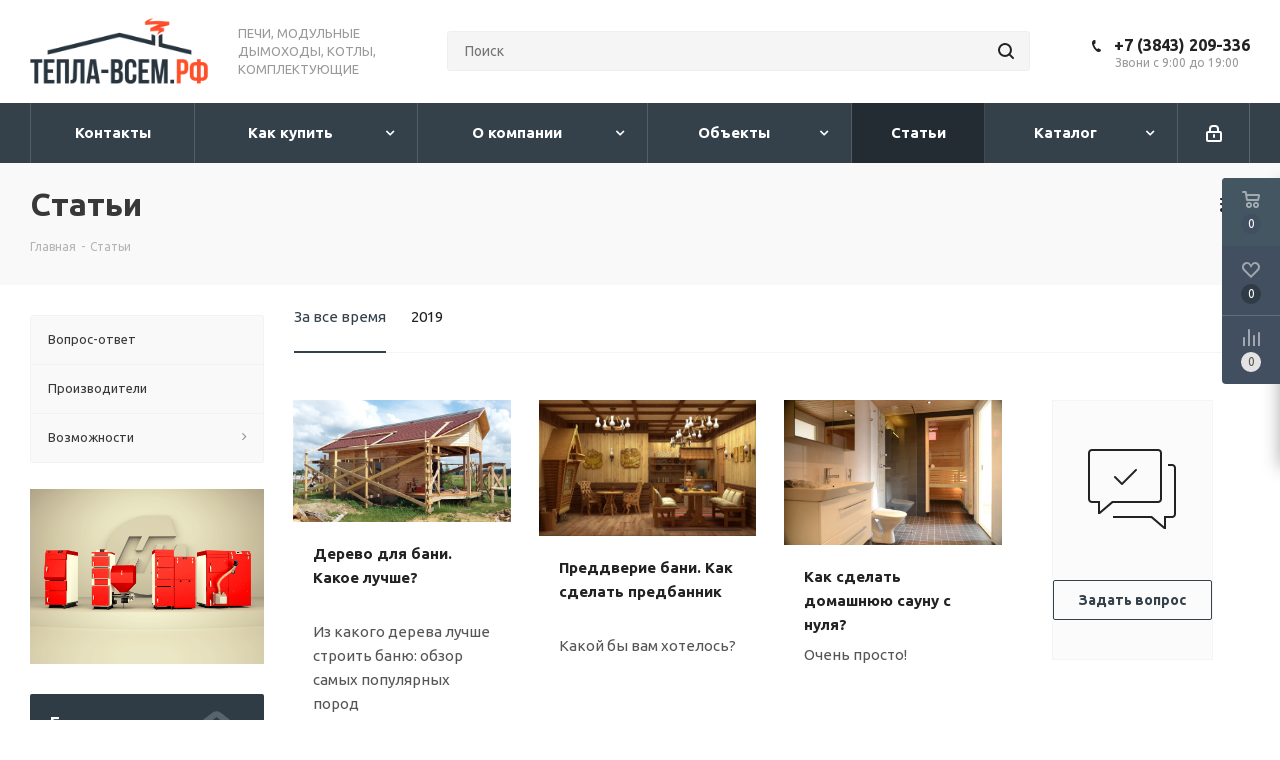

--- FILE ---
content_type: text/html; charset=UTF-8
request_url: https://tepla-vsem.ru/stati/
body_size: 35204
content:
<!DOCTYPE html>
<html xmlns="http://www.w3.org/1999/xhtml" xml:lang="ru" lang="ru" >
<head><link rel="next" href="https://tepla-vsem.ru/stati/?PAGEN_1=2" />
	<title>Статьи</title>
	<meta name="viewport" content="initial-scale=1.0, width=device-width" />
	<meta name="HandheldFriendly" content="true" />
	<meta name="yes" content="yes" />
	<meta name="apple-mobile-web-app-status-bar-style" content="black" />
	<meta name="SKYPE_TOOLBAR" content="SKYPE_TOOLBAR_PARSER_COMPATIBLE" />
	<meta http-equiv="Content-Type" content="text/html; charset=UTF-8" />
<meta name="keywords" content="баня, печь, дымоход" />
<meta name="description" content="Статьи о бане и отоплении" />
<link href="https://fonts.googleapis.com/css?family=Ubuntu:300italic,400italic,500italic,700italic,400,300,500,700subset=latin,cyrillic-ext"  rel="stylesheet" />
<link href="/bitrix/templates/aspro_next/vendor/css/bootstrap.css?1624513456114216"  data-template-style="true"  rel="stylesheet" />
<link href="/bitrix/templates/aspro_next/css/jquery.fancybox.css?16245134574353"  data-template-style="true"  rel="stylesheet" />
<link href="/bitrix/templates/aspro_next/css/styles.css?1624513457101907"  data-template-style="true"  rel="stylesheet" />
<link href="/bitrix/templates/aspro_next/css/animation/animation_ext.css?16245134574934"  data-template-style="true"  rel="stylesheet" />
<link href="/bitrix/templates/aspro_next/vendor/css/footable.standalone.min.css?162451345619590"  data-template-style="true"  rel="stylesheet" />
<link href="/bitrix/templates/aspro_next/ajax/ajax.css?1624513456326"  data-template-style="true"  rel="stylesheet" />
<link href="/bitrix/templates/aspro_next/styles.css?162451345712587"  data-template-style="true"  rel="stylesheet" />
<link href="/bitrix/templates/aspro_next/template_styles.css?1624513457574312"  data-template-style="true"  rel="stylesheet" />
<link href="/bitrix/templates/aspro_next/css/media.css?1624513457135239"  data-template-style="true"  rel="stylesheet" />
<link href="/bitrix/templates/aspro_next/vendor/fonts/font-awesome/css/font-awesome.min.css?162451345631000"  data-template-style="true"  rel="stylesheet" />
<link href="/bitrix/templates/aspro_next/css/print.css?162451345719036"  data-template-style="true"  rel="stylesheet" />
<link href="/bitrix/templates/aspro_next/themes/custom_s1/theme.css?175221081345815"  data-template-style="true"  rel="stylesheet" />
<link href="/bitrix/templates/aspro_next/bg_color/light/bgcolors.css?162451345662"  data-template-style="true"  rel="stylesheet" />
<link href="/bitrix/templates/aspro_next/css/width-2.css?16245134572761"  data-template-style="true"  rel="stylesheet" />
<link href="/bitrix/templates/aspro_next/css/font-7.css?16245134574989"  data-template-style="true"  rel="stylesheet" />
<link href="/bitrix/templates/aspro_next/css/custom.css?16245134571122"  data-template-style="true"  rel="stylesheet" />
<script>if(!window.BX)window.BX={};if(!window.BX.message)window.BX.message=function(mess){if(typeof mess==='object'){for(let i in mess) {BX.message[i]=mess[i];} return true;}};</script>
<script>(window.BX||top.BX).message({"pull_server_enabled":"Y","pull_config_timestamp":1752209224,"shared_worker_allowed":"Y","pull_guest_mode":"N","pull_guest_user_id":0,"pull_worker_mtime":1752209222});(window.BX||top.BX).message({"PULL_OLD_REVISION":"Для продолжения корректной работы с сайтом необходимо перезагрузить страницу."});</script>
<script>(window.BX||top.BX).message({"JS_CORE_LOADING":"Загрузка...","JS_CORE_NO_DATA":"- Нет данных -","JS_CORE_WINDOW_CLOSE":"Закрыть","JS_CORE_WINDOW_EXPAND":"Развернуть","JS_CORE_WINDOW_NARROW":"Свернуть в окно","JS_CORE_WINDOW_SAVE":"Сохранить","JS_CORE_WINDOW_CANCEL":"Отменить","JS_CORE_WINDOW_CONTINUE":"Продолжить","JS_CORE_H":"ч","JS_CORE_M":"м","JS_CORE_S":"с","JSADM_AI_HIDE_EXTRA":"Скрыть лишние","JSADM_AI_ALL_NOTIF":"Показать все","JSADM_AUTH_REQ":"Требуется авторизация!","JS_CORE_WINDOW_AUTH":"Войти","JS_CORE_IMAGE_FULL":"Полный размер"});</script>

<script src="/bitrix/js/main/core/core.js?1752209252512406"></script>

<script>BX.Runtime.registerExtension({"name":"main.core","namespace":"BX","loaded":true});</script>
<script>BX.setJSList(["\/bitrix\/js\/main\/core\/core_ajax.js","\/bitrix\/js\/main\/core\/core_promise.js","\/bitrix\/js\/main\/polyfill\/promise\/js\/promise.js","\/bitrix\/js\/main\/loadext\/loadext.js","\/bitrix\/js\/main\/loadext\/extension.js","\/bitrix\/js\/main\/polyfill\/promise\/js\/promise.js","\/bitrix\/js\/main\/polyfill\/find\/js\/find.js","\/bitrix\/js\/main\/polyfill\/includes\/js\/includes.js","\/bitrix\/js\/main\/polyfill\/matches\/js\/matches.js","\/bitrix\/js\/ui\/polyfill\/closest\/js\/closest.js","\/bitrix\/js\/main\/polyfill\/fill\/main.polyfill.fill.js","\/bitrix\/js\/main\/polyfill\/find\/js\/find.js","\/bitrix\/js\/main\/polyfill\/matches\/js\/matches.js","\/bitrix\/js\/main\/polyfill\/core\/dist\/polyfill.bundle.js","\/bitrix\/js\/main\/core\/core.js","\/bitrix\/js\/main\/polyfill\/intersectionobserver\/js\/intersectionobserver.js","\/bitrix\/js\/main\/lazyload\/dist\/lazyload.bundle.js","\/bitrix\/js\/main\/polyfill\/core\/dist\/polyfill.bundle.js","\/bitrix\/js\/main\/parambag\/dist\/parambag.bundle.js"]);
</script>
<script>BX.Runtime.registerExtension({"name":"ls","namespace":"window","loaded":true});</script>
<script>BX.Runtime.registerExtension({"name":"jquery2","namespace":"window","loaded":true});</script>
<script type="extension/settings" data-extension="currency.currency-core">{"region":"ru"}</script>
<script>BX.Runtime.registerExtension({"name":"currency.currency-core","namespace":"BX.Currency","loaded":true});</script>
<script>BX.Runtime.registerExtension({"name":"currency","namespace":"window","loaded":true});</script>
<script>(window.BX||top.BX).message({"LANGUAGE_ID":"ru","FORMAT_DATE":"DD.MM.YYYY","FORMAT_DATETIME":"DD.MM.YYYY HH:MI:SS","COOKIE_PREFIX":"BITRIX_SM","SERVER_TZ_OFFSET":"10800","UTF_MODE":"Y","SITE_ID":"s1","SITE_DIR":"\/","USER_ID":"","SERVER_TIME":1769148217,"USER_TZ_OFFSET":0,"USER_TZ_AUTO":"Y","bitrix_sessid":"f9e70153426bba14b78b686f97b09082"});</script>


<script src="/bitrix/js/pull/protobuf/protobuf.js?1742922071274055"></script>
<script src="/bitrix/js/pull/protobuf/model.js?174292207170928"></script>
<script src="/bitrix/js/main/core/core_promise.js?16245134545220"></script>
<script src="/bitrix/js/rest/client/rest.client.js?174292432317414"></script>
<script src="/bitrix/js/pull/client/pull.client.js?175220922383861"></script>
<script src="/bitrix/js/main/core/core_ls.js?17429296934201"></script>
<script src="/bitrix/js/main/jquery/jquery-2.2.4.min.js?174292501885578"></script>
<script src="/bitrix/js/main/ajax.js?162451345235509"></script>
<script src="/bitrix/js/currency/currency-core/dist/currency-core.bundle.js?17429293478800"></script>
<script src="/bitrix/js/currency/core_currency.js?17429293471181"></script>
<script>BX.setJSList(["\/bitrix\/templates\/aspro_next\/components\/bitrix\/news.list\/news2\/script.js","\/bitrix\/templates\/aspro_next\/js\/jquery.actual.min.js","\/bitrix\/templates\/aspro_next\/vendor\/js\/jquery.bxslider.js","\/bitrix\/templates\/aspro_next\/js\/jqModal.js","\/bitrix\/templates\/aspro_next\/vendor\/js\/bootstrap.js","\/bitrix\/templates\/aspro_next\/vendor\/js\/jquery.appear.js","\/bitrix\/templates\/aspro_next\/js\/browser.js","\/bitrix\/templates\/aspro_next\/js\/jquery.fancybox.js","\/bitrix\/templates\/aspro_next\/js\/jquery.flexslider.js","\/bitrix\/templates\/aspro_next\/vendor\/js\/moment.min.js","\/bitrix\/templates\/aspro_next\/vendor\/js\/footable.js","\/bitrix\/templates\/aspro_next\/js\/jquery.validate.min.js","\/bitrix\/templates\/aspro_next\/js\/jquery.inputmask.bundle.min.js","\/bitrix\/templates\/aspro_next\/js\/jquery.easing.1.3.js","\/bitrix\/templates\/aspro_next\/js\/equalize.min.js","\/bitrix\/templates\/aspro_next\/js\/jquery.alphanumeric.js","\/bitrix\/templates\/aspro_next\/js\/jquery.cookie.js","\/bitrix\/templates\/aspro_next\/js\/jquery.plugin.min.js","\/bitrix\/templates\/aspro_next\/js\/jquery.countdown.min.js","\/bitrix\/templates\/aspro_next\/js\/jquery.countdown-ru.js","\/bitrix\/templates\/aspro_next\/js\/jquery.ikSelect.js","\/bitrix\/templates\/aspro_next\/js\/jquery.mobile.custom.touch.min.js","\/bitrix\/templates\/aspro_next\/js\/jquery.dotdotdot.js","\/bitrix\/templates\/aspro_next\/js\/rating_likes.js","\/bitrix\/templates\/aspro_next\/js\/video_banner.js","\/bitrix\/templates\/aspro_next\/js\/main.js","\/bitrix\/components\/bitrix\/search.title\/script.js","\/bitrix\/templates\/aspro_next\/components\/bitrix\/search.title\/corp\/script.js","\/bitrix\/templates\/aspro_next\/components\/bitrix\/subscribe.form\/main\/script.js","\/bitrix\/templates\/aspro_next\/js\/custom.js"]);</script>
<script>
					(function () {
						"use strict";

						var counter = function ()
						{
							var cookie = (function (name) {
								var parts = ("; " + document.cookie).split("; " + name + "=");
								if (parts.length == 2) {
									try {return JSON.parse(decodeURIComponent(parts.pop().split(";").shift()));}
									catch (e) {}
								}
							})("BITRIX_CONVERSION_CONTEXT_s1");

							if (cookie && cookie.EXPIRE >= BX.message("SERVER_TIME"))
								return;

							var request = new XMLHttpRequest();
							request.open("POST", "/bitrix/tools/conversion/ajax_counter.php", true);
							request.setRequestHeader("Content-type", "application/x-www-form-urlencoded");
							request.send(
								"SITE_ID="+encodeURIComponent("s1")+
								"&sessid="+encodeURIComponent(BX.bitrix_sessid())+
								"&HTTP_REFERER="+encodeURIComponent(document.referrer)
							);
						};

						if (window.frameRequestStart === true)
							BX.addCustomEvent("onFrameDataReceived", counter);
						else
							BX.ready(counter);
					})();
				</script>
<script>BX.message({'PHONE':'Телефон','FAST_VIEW':'Быстрый просмотр','TABLES_SIZE_TITLE':'Подбор размера','SOCIAL':'Социальные сети','DESCRIPTION':'Описание магазина','ITEMS':'Товары','LOGO':'Логотип','REGISTER_INCLUDE_AREA':'Текст о регистрации','AUTH_INCLUDE_AREA':'Текст об авторизации','FRONT_IMG':'Изображение компании','EMPTY_CART':'пуста','CATALOG_VIEW_MORE':'... Показать все','CATALOG_VIEW_LESS':'... Свернуть','JS_REQUIRED':'Заполните это поле','JS_FORMAT':'Неверный формат','JS_FILE_EXT':'Недопустимое расширение файла','JS_PASSWORD_COPY':'Пароли не совпадают','JS_PASSWORD_LENGTH':'Минимум 6 символов','JS_ERROR':'Неверно заполнено поле','JS_FILE_SIZE':'Максимальный размер 5мб','JS_FILE_BUTTON_NAME':'Выберите файл','JS_FILE_DEFAULT':'Файл не найден','JS_DATE':'Некорректная дата','JS_DATETIME':'Некорректная дата/время','JS_REQUIRED_LICENSES':'Согласитесь с условиями','LICENSE_PROP':'Согласие на обработку персональных данных','LOGIN_LEN':'Введите минимум {0} символа','FANCY_CLOSE':'Закрыть','FANCY_NEXT':'Следующий','FANCY_PREV':'Предыдущий','TOP_AUTH_REGISTER':'Регистрация','CALLBACK':'Заказать звонок','S_CALLBACK':'Заказать звонок','UNTIL_AKC':'До конца акции','TITLE_QUANTITY_BLOCK':'Остаток','TITLE_QUANTITY':'шт.','TOTAL_SUMM_ITEM':'Общая стоимость ','SUBSCRIBE_SUCCESS':'Вы успешно подписались','RECAPTCHA_TEXT':'Подтвердите, что вы не робот','JS_RECAPTCHA_ERROR':'Пройдите проверку','COUNTDOWN_SEC':'сек.','COUNTDOWN_MIN':'мин.','COUNTDOWN_HOUR':'час.','COUNTDOWN_DAY0':'дней','COUNTDOWN_DAY1':'день','COUNTDOWN_DAY2':'дня','COUNTDOWN_WEAK0':'Недель','COUNTDOWN_WEAK1':'Неделя','COUNTDOWN_WEAK2':'Недели','COUNTDOWN_MONTH0':'Месяцев','COUNTDOWN_MONTH1':'Месяц','COUNTDOWN_MONTH2':'Месяца','COUNTDOWN_YEAR0':'Лет','COUNTDOWN_YEAR1':'Год','COUNTDOWN_YEAR2':'Года','CATALOG_PARTIAL_BASKET_PROPERTIES_ERROR':'Заполнены не все свойства у добавляемого товара','CATALOG_EMPTY_BASKET_PROPERTIES_ERROR':'Выберите свойства товара, добавляемые в корзину в параметрах компонента','CATALOG_ELEMENT_NOT_FOUND':'Элемент не найден','ERROR_ADD2BASKET':'Ошибка добавления товара в корзину','CATALOG_SUCCESSFUL_ADD_TO_BASKET':'Успешное добавление товара в корзину','ERROR_BASKET_TITLE':'Ошибка корзины','ERROR_BASKET_PROP_TITLE':'Выберите свойства, добавляемые в корзину','ERROR_BASKET_BUTTON':'Выбрать','BASKET_TOP':'Корзина в шапке','ERROR_ADD_DELAY_ITEM':'Ошибка отложенной корзины','VIEWED_TITLE':'Ранее вы смотрели','VIEWED_BEFORE':'Ранее вы смотрели','BEST_TITLE':'Лучшие предложения','CT_BST_SEARCH_BUTTON':'Поиск','CT_BST_SEARCH2_BUTTON':'Найти','BASKET_PRINT_BUTTON':'Распечатать','BASKET_CLEAR_ALL_BUTTON':'Очистить','BASKET_QUICK_ORDER_BUTTON':'Быстрый заказ','BASKET_CONTINUE_BUTTON':'Продолжить покупки','BASKET_ORDER_BUTTON':'Оформить заказ','SHARE_BUTTON':'Поделиться','BASKET_CHANGE_TITLE':'Ваш заказ','BASKET_CHANGE_LINK':'Изменить','MORE_INFO_SKU':'Подробнее','FROM':'от','TITLE_BLOCK_VIEWED_NAME':'Ранее вы смотрели','T_BASKET':'Корзина','FILTER_EXPAND_VALUES':'Показать все','FILTER_HIDE_VALUES':'Свернуть','FULL_ORDER':'Полный заказ','CUSTOM_COLOR_CHOOSE':'Выбрать','CUSTOM_COLOR_CANCEL':'Отмена','S_MOBILE_MENU':'Меню','NEXT_T_MENU_BACK':'Назад','NEXT_T_MENU_CALLBACK':'Обратная связь','NEXT_T_MENU_CONTACTS_TITLE':'Будьте на связи','SEARCH_TITLE':'Поиск','SOCIAL_TITLE':'Оставайтесь на связи','HEADER_SCHEDULE':'Время работы','SEO_TEXT':'SEO описание','COMPANY_IMG':'Картинка компании','COMPANY_TEXT':'Описание компании','CONFIG_SAVE_SUCCESS':'Настройки сохранены','CONFIG_SAVE_FAIL':'Ошибка сохранения настроек','ITEM_ECONOMY':'Экономия','ITEM_ARTICLE':'Артикул: ','JS_FORMAT_ORDER':'имеет неверный формат','JS_BASKET_COUNT_TITLE':'В корзине товаров на SUMM','POPUP_VIDEO':'Видео','POPUP_GIFT_TEXT':'Нашли что-то особенное? Намекните другу о подарке!'})</script>
<link rel="shortcut icon" href="/favicon.ico?1752210375" type="image/x-icon" />
<link rel="apple-touch-icon" sizes="180x180" href="/upload/CNext/738/738227cb1476f85fb88bffbd4680f3fe.png" />
<link rel="alternate" type="application/rss+xml" title="rss" href="/stati/rss/" />
<meta property="og:title" content="Статьи" />
<meta property="og:type" content="website" />
<meta property="og:image" content="https://tepla-vsem.ru:443/upload/CNext/77a/77a2a9e1170cb10993bf57ad40a31013.png" />
<link rel="image_src" href="https://tepla-vsem.ru:443/upload/CNext/77a/77a2a9e1170cb10993bf57ad40a31013.png"  />
<meta property="og:url" content="https://tepla-vsem.ru:443/stati/" />
<meta property="og:description" content="Статьи о бане и отоплении" />



<script  src="/bitrix/cache/js/s1/aspro_next/template_47af993d7dd9dc68c07066f9546c0822/template_47af993d7dd9dc68c07066f9546c0822_v1.js?1752209488983589"></script>
<script  src="/bitrix/cache/js/s1/aspro_next/page_e8da3e836afa899b7df2e38601680670/page_e8da3e836afa899b7df2e38601680670_v1.js?1752213798640"></script>

		<script>!function(){var t=document.createElement("script");t.type="text/javascript",t.async=!0,t.src="https://vk.com/js/api/openapi.js?160",t.onload=function(){VK.Retargeting.Init("VK-RTRG-360185-hAapi"),VK.Retargeting.Hit()},document.head.appendChild(t)}();</script><noscript><img src="https://vk.com/rtrg?p=VK-RTRG-360185-hAapi" style="position:fixed; left:-999px;" alt=""/></noscript>
<script>(function(w, c){(w[c]=w[c]||[]).push(function(){new zTracker({"id":"096ea947201e67abdb022384d94ae6653935","metrics":{"metrika":"47093733"},"domain":"tepla-vsem.ru"});});})(window, "zTrackerCallbacks");</script>
<script async id="zd_ct_phone_script" src="https://my.zadarma.com/js/ct_phone.min.js"></script> 
</head>
<body class=" site_s1 fill_bg_n" id="main">
	<div id="panel"></div>
	
	





				<!--'start_frame_cache_basketitems-component-block'-->												<div id="ajax_basket"></div>
					<!--'end_frame_cache_basketitems-component-block'-->				<script>
				BX.message({'MIN_ORDER_PRICE_TEXT':'<b>Минимальная сумма заказа #PRICE#<\/b><br/>Пожалуйста, добавьте еще товаров в корзину','LICENSES_TEXT':'Я согласен на <a href=\"/include/licenses_detail.php\" target=\"_blank\">обработку персональных данных<\/a>'});

		var arNextOptions = ({
			"SITE_DIR" : "/",
			"SITE_ID" : "s1",
			"SITE_ADDRESS" : "tepla-vsem.ru",
			"FORM" : ({
				"ASK_FORM_ID" : "ASK",
				"SERVICES_FORM_ID" : "SERVICES",
				"FEEDBACK_FORM_ID" : "FEEDBACK",
				"CALLBACK_FORM_ID" : "CALLBACK",
				"RESUME_FORM_ID" : "RESUME",
				"TOORDER_FORM_ID" : "TOORDER"
			}),
			"PAGES" : ({
				"FRONT_PAGE" : "",
				"BASKET_PAGE" : "",
				"ORDER_PAGE" : "",
				"PERSONAL_PAGE" : "",
				"CATALOG_PAGE" : "",
				"CATALOG_PAGE_URL" : "/catalog/",
				"BASKET_PAGE_URL" : "/basket/",
			}),
			"PRICES" : ({
				"MIN_PRICE" : "1000",
			}),
			"THEME" : ({
				'THEME_SWITCHER' : 'N',
				'BASE_COLOR' : 'CUSTOM',
				'BASE_COLOR_CUSTOM' : '34414b',
				'TOP_MENU' : '',
				'TOP_MENU_FIXED' : 'Y',
				'COLORED_LOGO' : 'N',
				'SIDE_MENU' : 'LEFT',
				'SCROLLTOTOP_TYPE' : 'ROUND_COLOR',
				'SCROLLTOTOP_POSITION' : 'PADDING',
				'CAPTCHA_FORM_TYPE' : '',
				'ONE_CLICK_BUY_CAPTCHA' : 'N',
				'PHONE_MASK' : '+7 (999) 999-99-99',
				'VALIDATE_PHONE_MASK' : '^[+][0-9] [(][0-9]{3}[)] [0-9]{3}[-][0-9]{2}[-][0-9]{2}$',
				'DATE_MASK' : 'd.m.y',
				'DATE_PLACEHOLDER' : 'дд.мм.гггг',
				'VALIDATE_DATE_MASK' : '^[0-9]{1,2}\.[0-9]{1,2}\.[0-9]{4}$',
				'DATETIME_MASK' : 'd.m.y h:s',
				'DATETIME_PLACEHOLDER' : 'дд.мм.гггг чч:мм',
				'VALIDATE_DATETIME_MASK' : '^[0-9]{1,2}\.[0-9]{1,2}\.[0-9]{4} [0-9]{1,2}\:[0-9]{1,2}$',
				'VALIDATE_FILE_EXT' : 'png|jpg|jpeg|gif|doc|docx|xls|xlsx|txt|pdf|odt|rtf',
				'BANNER_WIDTH' : '',
				'BIGBANNER_ANIMATIONTYPE' : 'SLIDE_HORIZONTAL',
				'BIGBANNER_SLIDESSHOWSPEED' : '5000',
				'BIGBANNER_ANIMATIONSPEED' : '600',
				'PARTNERSBANNER_SLIDESSHOWSPEED' : '5000',
				'PARTNERSBANNER_ANIMATIONSPEED' : '600',
				'ORDER_BASKET_VIEW' : 'FLY',
				'SHOW_BASKET_ONADDTOCART' : 'Y',
				'SHOW_BASKET_PRINT' : 'Y',
				"SHOW_ONECLICKBUY_ON_BASKET_PAGE" : 'Y',
				'SHOW_LICENCE' : 'Y',
				'LICENCE_CHECKED' : 'N',
				'SHOW_TOTAL_SUMM' : 'N',
				'SHOW_TOTAL_SUMM_TYPE' : 'CHANGE',
				'CHANGE_TITLE_ITEM' : 'N',
				'DISCOUNT_PRICE' : '',
				'STORES' : '',
				'STORES_SOURCE' : 'IBLOCK',
				'TYPE_SKU' : 'TYPE_1',
				'MENU_POSITION' : 'LINE',
				'MENU_TYPE_VIEW' : 'HOVER',
				'DETAIL_PICTURE_MODE' : 'POPUP',
				'PAGE_WIDTH' : '2',
				'PAGE_CONTACTS' : '4',
				'HEADER_TYPE' : '8',
				'REGIONALITY_SEARCH_ROW' : 'N',
				'HEADER_TOP_LINE' : '',
				'HEADER_FIXED' : '2',
				'HEADER_MOBILE' : '1',
				'HEADER_MOBILE_MENU' : '1',
				'HEADER_MOBILE_MENU_SHOW_TYPE' : '',
				'TYPE_SEARCH' : 'corp',
				'PAGE_TITLE' : '3',
				'INDEX_TYPE' : 'index3',
				'FOOTER_TYPE' : '6',
				'PRINT_BUTTON' : 'N',
				'EXPRESSION_FOR_PRINT_PAGE' : 'Версия для печати',
				'EXPRESSION_FOR_FAST_VIEW' : 'Быстрый просмотр',
				'FILTER_VIEW' : 'VERTICAL',
				'YA_GOALS' : 'N',
				'YA_COUNTER_ID' : '',
				'USE_FORMS_GOALS' : 'COMMON',
				'USE_SALE_GOALS' : '',
				'USE_DEBUG_GOALS' : 'N',
				'SHOW_HEADER_GOODS' : 'Y',
				'INSTAGRAMM_INDEX' : 'N',
			}),
			"PRESETS": [{'ID':'968','TITLE':'Тип 1','DESCRIPTION':'','IMG':'/bitrix/images/aspro.next/themes/preset968_1544181424.png','OPTIONS':{'THEME_SWITCHER':'Y','BASE_COLOR':'9','BASE_COLOR_CUSTOM':'1976d2','SHOW_BG_BLOCK':'N','COLORED_LOGO':'Y','PAGE_WIDTH':'3','FONT_STYLE':'2','MENU_COLOR':'COLORED','LEFT_BLOCK':'1','SIDE_MENU':'LEFT','H1_STYLE':'2','TYPE_SEARCH':'fixed','PAGE_TITLE':'1','HOVER_TYPE_IMG':'shine','SHOW_LICENCE':'Y','MAX_DEPTH_MENU':'3','HIDE_SITE_NAME_TITLE':'Y','SHOW_CALLBACK':'Y','PRINT_BUTTON':'N','USE_GOOGLE_RECAPTCHA':'N','GOOGLE_RECAPTCHA_SHOW_LOGO':'Y','HIDDEN_CAPTCHA':'Y','INSTAGRAMM_WIDE_BLOCK':'N','BIGBANNER_HIDEONNARROW':'N','INDEX_TYPE':{'VALUE':'index1','SUB_PARAMS':{'TIZERS':'Y','CATALOG_SECTIONS':'Y','CATALOG_TAB':'Y','MIDDLE_ADV':'Y','SALE':'Y','BLOG':'Y','BOTTOM_BANNERS':'Y','COMPANY_TEXT':'Y','BRANDS':'Y','INSTAGRAMM':'Y'}},'FRONT_PAGE_BRANDS':'brands_slider','FRONT_PAGE_SECTIONS':'front_sections_only','TOP_MENU_FIXED':'Y','HEADER_TYPE':'1','USE_REGIONALITY':'Y','FILTER_VIEW':'COMPACT','SEARCH_VIEW_TYPE':'with_filter','USE_FAST_VIEW_PAGE_DETAIL':'fast_view_1','SHOW_TOTAL_SUMM':'Y','CHANGE_TITLE_ITEM':'N','VIEW_TYPE_HIGHLOAD_PROP':'N','SHOW_HEADER_GOODS':'Y','SEARCH_HIDE_NOT_AVAILABLE':'N','LEFT_BLOCK_CATALOG_ICONS':'N','SHOW_CATALOG_SECTIONS_ICONS':'Y','LEFT_BLOCK_CATALOG_DETAIL':'Y','CATALOG_COMPARE':'Y','CATALOG_PAGE_DETAIL':'element_1','SHOW_BREADCRUMBS_CATALOG_SUBSECTIONS':'Y','SHOW_BREADCRUMBS_CATALOG_CHAIN':'H1','TYPE_SKU':'TYPE_1','DETAIL_PICTURE_MODE':'POPUP','MENU_POSITION':'LINE','MENU_TYPE_VIEW':'HOVER','VIEWED_TYPE':'LOCAL','VIEWED_TEMPLATE':'HORIZONTAL','USE_WORD_EXPRESSION':'Y','ORDER_BASKET_VIEW':'FLY','ORDER_BASKET_COLOR':'DARK','SHOW_BASKET_ONADDTOCART':'Y','SHOW_BASKET_PRINT':'Y','SHOW_BASKET_ON_PAGES':'N','USE_PRODUCT_QUANTITY_LIST':'Y','USE_PRODUCT_QUANTITY_DETAIL':'Y','ONE_CLICK_BUY_CAPTCHA':'N','SHOW_ONECLICKBUY_ON_BASKET_PAGE':'Y','ONECLICKBUY_SHOW_DELIVERY_NOTE':'N','PAGE_CONTACTS':'3','CONTACTS_USE_FEEDBACK':'Y','CONTACTS_USE_MAP':'Y','BLOG_PAGE':'list_elements_2','PROJECTS_PAGE':'list_elements_2','NEWS_PAGE':'list_elements_3','STAFF_PAGE':'list_elements_1','PARTNERS_PAGE':'list_elements_3','PARTNERS_PAGE_DETAIL':'element_4','VACANCY_PAGE':'list_elements_1','LICENSES_PAGE':'list_elements_2','FOOTER_TYPE':'4','ADV_TOP_HEADER':'N','ADV_TOP_UNDERHEADER':'N','ADV_SIDE':'Y','ADV_CONTENT_TOP':'N','ADV_CONTENT_BOTTOM':'N','ADV_FOOTER':'N','HEADER_MOBILE_FIXED':'Y','HEADER_MOBILE':'1','HEADER_MOBILE_MENU':'1','HEADER_MOBILE_MENU_OPEN':'1','PERSONAL_ONEFIO':'Y','LOGIN_EQUAL_EMAIL':'Y','YA_GOALS':'N','YANDEX_ECOMERCE':'N','GOOGLE_ECOMERCE':'N'}},{'ID':'221','TITLE':'Тип 2','DESCRIPTION':'','IMG':'/bitrix/images/aspro.next/themes/preset221_1544181431.png','OPTIONS':{'THEME_SWITCHER':'Y','BASE_COLOR':'11','BASE_COLOR_CUSTOM':'107bb1','SHOW_BG_BLOCK':'N','COLORED_LOGO':'Y','PAGE_WIDTH':'2','FONT_STYLE':'8','MENU_COLOR':'LIGHT','LEFT_BLOCK':'2','SIDE_MENU':'LEFT','H1_STYLE':'2','TYPE_SEARCH':'fixed','PAGE_TITLE':'1','HOVER_TYPE_IMG':'shine','SHOW_LICENCE':'Y','MAX_DEPTH_MENU':'4','HIDE_SITE_NAME_TITLE':'Y','SHOW_CALLBACK':'Y','PRINT_BUTTON':'N','USE_GOOGLE_RECAPTCHA':'N','GOOGLE_RECAPTCHA_SHOW_LOGO':'Y','HIDDEN_CAPTCHA':'Y','INSTAGRAMM_WIDE_BLOCK':'N','BIGBANNER_HIDEONNARROW':'N','INDEX_TYPE':{'VALUE':'index3','SUB_PARAMS':{'TOP_ADV_BOTTOM_BANNER':'Y','FLOAT_BANNER':'Y','CATALOG_SECTIONS':'Y','CATALOG_TAB':'Y','TIZERS':'Y','SALE':'Y','BOTTOM_BANNERS':'Y','COMPANY_TEXT':'Y','BRANDS':'Y','INSTAGRAMM':'N'}},'FRONT_PAGE_BRANDS':'brands_slider','FRONT_PAGE_SECTIONS':'front_sections_with_childs','TOP_MENU_FIXED':'Y','HEADER_TYPE':'2','USE_REGIONALITY':'Y','FILTER_VIEW':'VERTICAL','SEARCH_VIEW_TYPE':'with_filter','USE_FAST_VIEW_PAGE_DETAIL':'fast_view_1','SHOW_TOTAL_SUMM':'Y','CHANGE_TITLE_ITEM':'N','VIEW_TYPE_HIGHLOAD_PROP':'N','SHOW_HEADER_GOODS':'Y','SEARCH_HIDE_NOT_AVAILABLE':'N','LEFT_BLOCK_CATALOG_ICONS':'N','SHOW_CATALOG_SECTIONS_ICONS':'Y','LEFT_BLOCK_CATALOG_DETAIL':'Y','CATALOG_COMPARE':'Y','CATALOG_PAGE_DETAIL':'element_3','SHOW_BREADCRUMBS_CATALOG_SUBSECTIONS':'Y','SHOW_BREADCRUMBS_CATALOG_CHAIN':'H1','TYPE_SKU':'TYPE_1','DETAIL_PICTURE_MODE':'POPUP','MENU_POSITION':'LINE','MENU_TYPE_VIEW':'HOVER','VIEWED_TYPE':'LOCAL','VIEWED_TEMPLATE':'HORIZONTAL','USE_WORD_EXPRESSION':'Y','ORDER_BASKET_VIEW':'NORMAL','ORDER_BASKET_COLOR':'DARK','SHOW_BASKET_ONADDTOCART':'Y','SHOW_BASKET_PRINT':'Y','SHOW_BASKET_ON_PAGES':'N','USE_PRODUCT_QUANTITY_LIST':'Y','USE_PRODUCT_QUANTITY_DETAIL':'Y','ONE_CLICK_BUY_CAPTCHA':'N','SHOW_ONECLICKBUY_ON_BASKET_PAGE':'Y','ONECLICKBUY_SHOW_DELIVERY_NOTE':'N','PAGE_CONTACTS':'3','CONTACTS_USE_FEEDBACK':'Y','CONTACTS_USE_MAP':'Y','BLOG_PAGE':'list_elements_2','PROJECTS_PAGE':'list_elements_2','NEWS_PAGE':'list_elements_3','STAFF_PAGE':'list_elements_1','PARTNERS_PAGE':'list_elements_3','PARTNERS_PAGE_DETAIL':'element_4','VACANCY_PAGE':'list_elements_1','LICENSES_PAGE':'list_elements_2','FOOTER_TYPE':'1','ADV_TOP_HEADER':'N','ADV_TOP_UNDERHEADER':'N','ADV_SIDE':'Y','ADV_CONTENT_TOP':'N','ADV_CONTENT_BOTTOM':'N','ADV_FOOTER':'N','HEADER_MOBILE_FIXED':'Y','HEADER_MOBILE':'1','HEADER_MOBILE_MENU':'1','HEADER_MOBILE_MENU_OPEN':'1','PERSONAL_ONEFIO':'Y','LOGIN_EQUAL_EMAIL':'Y','YA_GOALS':'N','YANDEX_ECOMERCE':'N','GOOGLE_ECOMERCE':'N'}},{'ID':'215','TITLE':'Тип 3','DESCRIPTION':'','IMG':'/bitrix/images/aspro.next/themes/preset215_1544181438.png','OPTIONS':{'THEME_SWITCHER':'Y','BASE_COLOR':'16','BASE_COLOR_CUSTOM':'188b30','SHOW_BG_BLOCK':'N','COLORED_LOGO':'Y','PAGE_WIDTH':'3','FONT_STYLE':'8','MENU_COLOR':'LIGHT','LEFT_BLOCK':'3','SIDE_MENU':'LEFT','H1_STYLE':'2','TYPE_SEARCH':'fixed','PAGE_TITLE':'1','HOVER_TYPE_IMG':'shine','SHOW_LICENCE':'Y','MAX_DEPTH_MENU':'4','HIDE_SITE_NAME_TITLE':'Y','SHOW_CALLBACK':'Y','PRINT_BUTTON':'N','USE_GOOGLE_RECAPTCHA':'N','GOOGLE_RECAPTCHA_SHOW_LOGO':'Y','HIDDEN_CAPTCHA':'Y','INSTAGRAMM_WIDE_BLOCK':'N','BIGBANNER_HIDEONNARROW':'N','INDEX_TYPE':{'VALUE':'index2','SUB_PARAMS':[]},'FRONT_PAGE_BRANDS':'brands_list','FRONT_PAGE_SECTIONS':'front_sections_with_childs','TOP_MENU_FIXED':'Y','HEADER_TYPE':'2','USE_REGIONALITY':'Y','FILTER_VIEW':'VERTICAL','SEARCH_VIEW_TYPE':'with_filter','USE_FAST_VIEW_PAGE_DETAIL':'fast_view_1','SHOW_TOTAL_SUMM':'Y','CHANGE_TITLE_ITEM':'N','VIEW_TYPE_HIGHLOAD_PROP':'N','SHOW_HEADER_GOODS':'Y','SEARCH_HIDE_NOT_AVAILABLE':'N','LEFT_BLOCK_CATALOG_ICONS':'N','SHOW_CATALOG_SECTIONS_ICONS':'Y','LEFT_BLOCK_CATALOG_DETAIL':'Y','CATALOG_COMPARE':'Y','CATALOG_PAGE_DETAIL':'element_4','SHOW_BREADCRUMBS_CATALOG_SUBSECTIONS':'Y','SHOW_BREADCRUMBS_CATALOG_CHAIN':'H1','TYPE_SKU':'TYPE_1','DETAIL_PICTURE_MODE':'POPUP','MENU_POSITION':'LINE','MENU_TYPE_VIEW':'HOVER','VIEWED_TYPE':'LOCAL','VIEWED_TEMPLATE':'HORIZONTAL','USE_WORD_EXPRESSION':'Y','ORDER_BASKET_VIEW':'NORMAL','ORDER_BASKET_COLOR':'DARK','SHOW_BASKET_ONADDTOCART':'Y','SHOW_BASKET_PRINT':'Y','SHOW_BASKET_ON_PAGES':'N','USE_PRODUCT_QUANTITY_LIST':'Y','USE_PRODUCT_QUANTITY_DETAIL':'Y','ONE_CLICK_BUY_CAPTCHA':'N','SHOW_ONECLICKBUY_ON_BASKET_PAGE':'Y','ONECLICKBUY_SHOW_DELIVERY_NOTE':'N','PAGE_CONTACTS':'3','CONTACTS_USE_FEEDBACK':'Y','CONTACTS_USE_MAP':'Y','BLOG_PAGE':'list_elements_2','PROJECTS_PAGE':'list_elements_2','NEWS_PAGE':'list_elements_3','STAFF_PAGE':'list_elements_1','PARTNERS_PAGE':'list_elements_3','PARTNERS_PAGE_DETAIL':'element_4','VACANCY_PAGE':'list_elements_1','LICENSES_PAGE':'list_elements_2','FOOTER_TYPE':'1','ADV_TOP_HEADER':'N','ADV_TOP_UNDERHEADER':'N','ADV_SIDE':'Y','ADV_CONTENT_TOP':'N','ADV_CONTENT_BOTTOM':'N','ADV_FOOTER':'N','HEADER_MOBILE_FIXED':'Y','HEADER_MOBILE':'1','HEADER_MOBILE_MENU':'1','HEADER_MOBILE_MENU_OPEN':'1','PERSONAL_ONEFIO':'Y','LOGIN_EQUAL_EMAIL':'Y','YA_GOALS':'N','YANDEX_ECOMERCE':'N','GOOGLE_ECOMERCE':'N'}},{'ID':'881','TITLE':'Тип 4','DESCRIPTION':'','IMG':'/bitrix/images/aspro.next/themes/preset881_1544181443.png','OPTIONS':{'THEME_SWITCHER':'Y','BASE_COLOR':'CUSTOM','BASE_COLOR_CUSTOM':'f07c00','SHOW_BG_BLOCK':'N','COLORED_LOGO':'Y','PAGE_WIDTH':'1','FONT_STYLE':'1','MENU_COLOR':'COLORED','LEFT_BLOCK':'2','SIDE_MENU':'RIGHT','H1_STYLE':'2','TYPE_SEARCH':'fixed','PAGE_TITLE':'3','HOVER_TYPE_IMG':'blink','SHOW_LICENCE':'Y','MAX_DEPTH_MENU':'4','HIDE_SITE_NAME_TITLE':'Y','SHOW_CALLBACK':'Y','PRINT_BUTTON':'Y','USE_GOOGLE_RECAPTCHA':'N','GOOGLE_RECAPTCHA_SHOW_LOGO':'Y','HIDDEN_CAPTCHA':'Y','INSTAGRAMM_WIDE_BLOCK':'N','BIGBANNER_HIDEONNARROW':'N','INDEX_TYPE':{'VALUE':'index4','SUB_PARAMS':[]},'FRONT_PAGE_BRANDS':'brands_slider','FRONT_PAGE_SECTIONS':'front_sections_with_childs','TOP_MENU_FIXED':'Y','HEADER_TYPE':'9','USE_REGIONALITY':'Y','FILTER_VIEW':'COMPACT','SEARCH_VIEW_TYPE':'with_filter','USE_FAST_VIEW_PAGE_DETAIL':'fast_view_1','SHOW_TOTAL_SUMM':'Y','CHANGE_TITLE_ITEM':'N','VIEW_TYPE_HIGHLOAD_PROP':'N','SHOW_HEADER_GOODS':'Y','SEARCH_HIDE_NOT_AVAILABLE':'N','LEFT_BLOCK_CATALOG_ICONS':'N','SHOW_CATALOG_SECTIONS_ICONS':'Y','LEFT_BLOCK_CATALOG_DETAIL':'Y','CATALOG_COMPARE':'Y','CATALOG_PAGE_DETAIL':'element_4','SHOW_BREADCRUMBS_CATALOG_SUBSECTIONS':'Y','SHOW_BREADCRUMBS_CATALOG_CHAIN':'H1','TYPE_SKU':'TYPE_1','DETAIL_PICTURE_MODE':'POPUP','MENU_POSITION':'LINE','MENU_TYPE_VIEW':'HOVER','VIEWED_TYPE':'LOCAL','VIEWED_TEMPLATE':'HORIZONTAL','USE_WORD_EXPRESSION':'Y','ORDER_BASKET_VIEW':'NORMAL','ORDER_BASKET_COLOR':'DARK','SHOW_BASKET_ONADDTOCART':'Y','SHOW_BASKET_PRINT':'Y','SHOW_BASKET_ON_PAGES':'N','USE_PRODUCT_QUANTITY_LIST':'Y','USE_PRODUCT_QUANTITY_DETAIL':'Y','ONE_CLICK_BUY_CAPTCHA':'N','SHOW_ONECLICKBUY_ON_BASKET_PAGE':'Y','ONECLICKBUY_SHOW_DELIVERY_NOTE':'N','PAGE_CONTACTS':'1','CONTACTS_USE_FEEDBACK':'Y','CONTACTS_USE_MAP':'Y','BLOG_PAGE':'list_elements_2','PROJECTS_PAGE':'list_elements_2','NEWS_PAGE':'list_elements_3','STAFF_PAGE':'list_elements_1','PARTNERS_PAGE':'list_elements_3','PARTNERS_PAGE_DETAIL':'element_4','VACANCY_PAGE':'list_elements_1','LICENSES_PAGE':'list_elements_2','FOOTER_TYPE':'1','ADV_TOP_HEADER':'N','ADV_TOP_UNDERHEADER':'N','ADV_SIDE':'Y','ADV_CONTENT_TOP':'N','ADV_CONTENT_BOTTOM':'N','ADV_FOOTER':'N','HEADER_MOBILE_FIXED':'Y','HEADER_MOBILE':'1','HEADER_MOBILE_MENU':'1','HEADER_MOBILE_MENU_OPEN':'1','PERSONAL_ONEFIO':'Y','LOGIN_EQUAL_EMAIL':'Y','YA_GOALS':'N','YANDEX_ECOMERCE':'N','GOOGLE_ECOMERCE':'N'}},{'ID':'741','TITLE':'Тип 5','DESCRIPTION':'','IMG':'/bitrix/images/aspro.next/themes/preset741_1544181450.png','OPTIONS':{'THEME_SWITCHER':'Y','BASE_COLOR':'CUSTOM','BASE_COLOR_CUSTOM':'d42727','BGCOLOR_THEME':'LIGHT','CUSTOM_BGCOLOR_THEME':'f6f6f7','SHOW_BG_BLOCK':'Y','COLORED_LOGO':'Y','PAGE_WIDTH':'2','FONT_STYLE':'5','MENU_COLOR':'COLORED','LEFT_BLOCK':'2','SIDE_MENU':'LEFT','H1_STYLE':'2','TYPE_SEARCH':'fixed','PAGE_TITLE':'1','HOVER_TYPE_IMG':'shine','SHOW_LICENCE':'Y','MAX_DEPTH_MENU':'4','HIDE_SITE_NAME_TITLE':'Y','SHOW_CALLBACK':'Y','PRINT_BUTTON':'N','USE_GOOGLE_RECAPTCHA':'N','GOOGLE_RECAPTCHA_SHOW_LOGO':'Y','HIDDEN_CAPTCHA':'Y','INSTAGRAMM_WIDE_BLOCK':'N','BIGBANNER_HIDEONNARROW':'N','INDEX_TYPE':{'VALUE':'index3','SUB_PARAMS':{'TOP_ADV_BOTTOM_BANNER':'Y','FLOAT_BANNER':'Y','CATALOG_SECTIONS':'Y','CATALOG_TAB':'Y','TIZERS':'Y','SALE':'Y','BOTTOM_BANNERS':'Y','COMPANY_TEXT':'Y','BRANDS':'Y','INSTAGRAMM':'N'}},'FRONT_PAGE_BRANDS':'brands_slider','FRONT_PAGE_SECTIONS':'front_sections_only','TOP_MENU_FIXED':'Y','HEADER_TYPE':'3','USE_REGIONALITY':'Y','FILTER_VIEW':'VERTICAL','SEARCH_VIEW_TYPE':'with_filter','USE_FAST_VIEW_PAGE_DETAIL':'fast_view_1','SHOW_TOTAL_SUMM':'Y','CHANGE_TITLE_ITEM':'N','VIEW_TYPE_HIGHLOAD_PROP':'N','SHOW_HEADER_GOODS':'Y','SEARCH_HIDE_NOT_AVAILABLE':'N','LEFT_BLOCK_CATALOG_ICONS':'N','SHOW_CATALOG_SECTIONS_ICONS':'Y','LEFT_BLOCK_CATALOG_DETAIL':'Y','CATALOG_COMPARE':'Y','CATALOG_PAGE_DETAIL':'element_1','SHOW_BREADCRUMBS_CATALOG_SUBSECTIONS':'Y','SHOW_BREADCRUMBS_CATALOG_CHAIN':'H1','TYPE_SKU':'TYPE_1','DETAIL_PICTURE_MODE':'POPUP','MENU_POSITION':'LINE','MENU_TYPE_VIEW':'HOVER','VIEWED_TYPE':'LOCAL','VIEWED_TEMPLATE':'HORIZONTAL','USE_WORD_EXPRESSION':'Y','ORDER_BASKET_VIEW':'NORMAL','ORDER_BASKET_COLOR':'DARK','SHOW_BASKET_ONADDTOCART':'Y','SHOW_BASKET_PRINT':'Y','SHOW_BASKET_ON_PAGES':'N','USE_PRODUCT_QUANTITY_LIST':'Y','USE_PRODUCT_QUANTITY_DETAIL':'Y','ONE_CLICK_BUY_CAPTCHA':'N','SHOW_ONECLICKBUY_ON_BASKET_PAGE':'Y','ONECLICKBUY_SHOW_DELIVERY_NOTE':'N','PAGE_CONTACTS':'3','CONTACTS_USE_FEEDBACK':'Y','CONTACTS_USE_MAP':'Y','BLOG_PAGE':'list_elements_2','PROJECTS_PAGE':'list_elements_2','NEWS_PAGE':'list_elements_3','STAFF_PAGE':'list_elements_1','PARTNERS_PAGE':'list_elements_3','PARTNERS_PAGE_DETAIL':'element_4','VACANCY_PAGE':'list_elements_1','LICENSES_PAGE':'list_elements_2','FOOTER_TYPE':'4','ADV_TOP_HEADER':'N','ADV_TOP_UNDERHEADER':'N','ADV_SIDE':'Y','ADV_CONTENT_TOP':'N','ADV_CONTENT_BOTTOM':'N','ADV_FOOTER':'N','HEADER_MOBILE_FIXED':'Y','HEADER_MOBILE':'1','HEADER_MOBILE_MENU':'1','HEADER_MOBILE_MENU_OPEN':'1','PERSONAL_ONEFIO':'Y','LOGIN_EQUAL_EMAIL':'Y','YA_GOALS':'N','YANDEX_ECOMERCE':'N','GOOGLE_ECOMERCE':'N'}},{'ID':'889','TITLE':'Тип 6','DESCRIPTION':'','IMG':'/bitrix/images/aspro.next/themes/preset889_1544181455.png','OPTIONS':{'THEME_SWITCHER':'Y','BASE_COLOR':'9','BASE_COLOR_CUSTOM':'1976d2','SHOW_BG_BLOCK':'N','COLORED_LOGO':'Y','PAGE_WIDTH':'2','FONT_STYLE':'8','MENU_COLOR':'COLORED','LEFT_BLOCK':'2','SIDE_MENU':'LEFT','H1_STYLE':'2','TYPE_SEARCH':'fixed','PAGE_TITLE':'1','HOVER_TYPE_IMG':'shine','SHOW_LICENCE':'Y','MAX_DEPTH_MENU':'3','HIDE_SITE_NAME_TITLE':'Y','SHOW_CALLBACK':'Y','PRINT_BUTTON':'N','USE_GOOGLE_RECAPTCHA':'N','GOOGLE_RECAPTCHA_SHOW_LOGO':'Y','HIDDEN_CAPTCHA':'Y','INSTAGRAMM_WIDE_BLOCK':'N','BIGBANNER_HIDEONNARROW':'N','INDEX_TYPE':{'VALUE':'index1','SUB_PARAMS':{'TIZERS':'Y','CATALOG_SECTIONS':'Y','CATALOG_TAB':'Y','MIDDLE_ADV':'Y','SALE':'Y','BLOG':'Y','BOTTOM_BANNERS':'Y','COMPANY_TEXT':'Y','BRANDS':'Y','INSTAGRAMM':'Y'}},'FRONT_PAGE_BRANDS':'brands_slider','FRONT_PAGE_SECTIONS':'front_sections_with_childs','TOP_MENU_FIXED':'Y','HEADER_TYPE':'3','USE_REGIONALITY':'Y','FILTER_VIEW':'COMPACT','SEARCH_VIEW_TYPE':'with_filter','USE_FAST_VIEW_PAGE_DETAIL':'fast_view_1','SHOW_TOTAL_SUMM':'Y','CHANGE_TITLE_ITEM':'N','VIEW_TYPE_HIGHLOAD_PROP':'N','SHOW_HEADER_GOODS':'Y','SEARCH_HIDE_NOT_AVAILABLE':'N','LEFT_BLOCK_CATALOG_ICONS':'N','SHOW_CATALOG_SECTIONS_ICONS':'Y','LEFT_BLOCK_CATALOG_DETAIL':'Y','CATALOG_COMPARE':'Y','CATALOG_PAGE_DETAIL':'element_3','SHOW_BREADCRUMBS_CATALOG_SUBSECTIONS':'Y','SHOW_BREADCRUMBS_CATALOG_CHAIN':'H1','TYPE_SKU':'TYPE_1','DETAIL_PICTURE_MODE':'POPUP','MENU_POSITION':'LINE','MENU_TYPE_VIEW':'HOVER','VIEWED_TYPE':'LOCAL','VIEWED_TEMPLATE':'HORIZONTAL','USE_WORD_EXPRESSION':'Y','ORDER_BASKET_VIEW':'NORMAL','ORDER_BASKET_COLOR':'DARK','SHOW_BASKET_ONADDTOCART':'Y','SHOW_BASKET_PRINT':'Y','SHOW_BASKET_ON_PAGES':'N','USE_PRODUCT_QUANTITY_LIST':'Y','USE_PRODUCT_QUANTITY_DETAIL':'Y','ONE_CLICK_BUY_CAPTCHA':'N','SHOW_ONECLICKBUY_ON_BASKET_PAGE':'Y','ONECLICKBUY_SHOW_DELIVERY_NOTE':'N','PAGE_CONTACTS':'3','CONTACTS_USE_FEEDBACK':'Y','CONTACTS_USE_MAP':'Y','BLOG_PAGE':'list_elements_2','PROJECTS_PAGE':'list_elements_2','NEWS_PAGE':'list_elements_3','STAFF_PAGE':'list_elements_1','PARTNERS_PAGE':'list_elements_3','PARTNERS_PAGE_DETAIL':'element_4','VACANCY_PAGE':'list_elements_1','LICENSES_PAGE':'list_elements_2','FOOTER_TYPE':'1','ADV_TOP_HEADER':'N','ADV_TOP_UNDERHEADER':'N','ADV_SIDE':'Y','ADV_CONTENT_TOP':'N','ADV_CONTENT_BOTTOM':'N','ADV_FOOTER':'N','HEADER_MOBILE_FIXED':'Y','HEADER_MOBILE':'1','HEADER_MOBILE_MENU':'1','HEADER_MOBILE_MENU_OPEN':'1','PERSONAL_ONEFIO':'Y','LOGIN_EQUAL_EMAIL':'Y','YA_GOALS':'N','YANDEX_ECOMERCE':'N','GOOGLE_ECOMERCE':'N'}}],
			"REGIONALITY":({
				'USE_REGIONALITY' : 'N',
				'REGIONALITY_VIEW' : 'POPUP_REGIONS',
			}),
			"COUNTERS":({
				"YANDEX_COUNTER" : 1,
				"GOOGLE_COUNTER" : 1,
				"YANDEX_ECOMERCE" : "N",
				"GOOGLE_ECOMERCE" : "N",
				"TYPE":{
					"ONE_CLICK":"Купить в 1 клик",
					"QUICK_ORDER":"Быстрый заказ",
				},
				"GOOGLE_EVENTS":{
					"ADD2BASKET": "addToCart",
					"REMOVE_BASKET": "removeFromCart",
					"CHECKOUT_ORDER": "checkout",
					"PURCHASE": "gtm.dom",
				}
			}),
			"JS_ITEM_CLICK":({
				"precision" : 6,
				"precisionFactor" : Math.pow(10,6)
			})
		});
		</script>
			
	<div class="wrapper1   basket_fly basket_fill_DARK side_LEFT catalog_icons_N banner_auto with_fast_view mheader-v1 header-v8 regions_N fill_N footer-v6 front-vindex3 mfixed_N mfixed_view_always title-v3 with_phones">
		
		<div class="header_wrap visible-lg visible-md title-v3">
			<header id="header">
				<div class="header-v8 header-wrapper">
	<div class="logo_and_menu-row">
		<div class="logo-row">
			<div class="maxwidth-theme yyuuuwegfag">
				<div class="row">
					<div class="logo-block col-md-2 col-sm-3">
						<div class="logo">
							<a href="/"><img src="/upload/CNext/77a/77a2a9e1170cb10993bf57ad40a31013.png" alt="Тепла Всем" title="Тепла Всем" /></a>						</div>
					</div>
					<div class="col-md-2 visible-lg">
						<div class="top-description">
							ПЕЧИ, МОДУЛЬНЫЕ ДЫМОХОДЫ, КОТЛЫ, КОМПЛЕКТУЮЩИЕ						</div>
					</div>
										<div class="col-md-4 search_wrap">
						<div class="search-block inner-table-block">
											<div class="search-wrapper">
				<div id="title-search_fixed">
					<form action="/catalog/" class="search">
						<div class="search-input-div">
							<input class="search-input" id="title-search-input_fixed" type="text" name="q" value="" placeholder="Поиск" size="20" maxlength="50" autocomplete="off" />
						</div>
						<div class="search-button-div">
							<button class="btn btn-search" type="submit" name="s" value="Найти"><i class="svg svg-search svg-black"></i></button>
							<span class="close-block inline-search-hide"><span class="svg svg-close close-icons"></span></span>
						</div>
					</form>
				</div>
			</div>
	<script>
	var jsControl = new JCTitleSearch2({
		//'WAIT_IMAGE': '/bitrix/themes/.default/images/wait.gif',
		'AJAX_PAGE' : '/stati/',
		'CONTAINER_ID': 'title-search_fixed',
		'INPUT_ID': 'title-search-input_fixed',
		'INPUT_ID_TMP': 'title-search-input_fixed',
		'MIN_QUERY_LEN': 2
	});
</script>						</div>
					</div>
					<div class="right-icons pull-right">
						<div class="phone-block with_btn">
															<div class="inner-table-block">
																		<div class="phone">
				<i class="svg svg-phone"></i>
				<a   rel="nofollow" href="tel:+73843209336">+7 (3843) 209-336</a>
							</div>
									<div class="schedule">
										Звони с 9:00 до 19:00									</div>
								</div>
																				</div>
					</div>
				</div>
			</div>
		</div>	</div>
	<div class="menu-row middle-block bgcolored sliced">
		<div class="maxwidth-theme">
			<div class="row">
				<div class="col-md-12">
					<div class="right-icons pull-right">
						<div class="pull-right">
																		</div>
						<div class="pull-right">
							<div class="wrap_icon inner-table-block">
								
		<!--'start_frame_cache_header-auth-block1'-->			<!-- noindex --><a rel="nofollow" title="Мой кабинет" class="personal-link dark-color animate-load" data-event="jqm" data-param-type="auth" data-param-backurl="/stati/index.php" data-name="auth" href="/personal/"><i class="svg inline  svg-inline-cabinet" aria-hidden="true" title="Мой кабинет"><svg xmlns="http://www.w3.org/2000/svg" width="16" height="17" viewBox="0 0 16 17">
  <defs>
    <style>
      .loccls-1 {
        fill: #222;
        fill-rule: evenodd;
      }
    </style>
  </defs>
  <path class="loccls-1" d="M14,17H2a2,2,0,0,1-2-2V8A2,2,0,0,1,2,6H3V4A4,4,0,0,1,7,0H9a4,4,0,0,1,4,4V6h1a2,2,0,0,1,2,2v7A2,2,0,0,1,14,17ZM11,4A2,2,0,0,0,9,2H7A2,2,0,0,0,5,4V6h6V4Zm3,4H2v7H14V8ZM8,9a1,1,0,0,1,1,1v2a1,1,0,0,1-2,0V10A1,1,0,0,1,8,9Z"/>
</svg>
</i></a><!-- /noindex -->		<!--'end_frame_cache_header-auth-block1'-->
								</div>
						</div>
					</div>
					<div class="menu-only">
						<nav class="mega-menu sliced">
								<div class="table-menu">
		<table>
			<tr>
									
										<td class="menu-item unvisible    ">
						<div class="wrap">
							<a class="" href="/contacts/">
								<div>
																		Контакты									<div class="line-wrapper"><span class="line"></span></div>
								</div>
							</a>
													</div>
					</td>
									
										<td class="menu-item unvisible dropdown   ">
						<div class="wrap">
							<a class="dropdown-toggle" href="/help/">
								<div>
																		Как купить									<div class="line-wrapper"><span class="line"></span></div>
								</div>
							</a>
															<span class="tail"></span>
								<ul class="dropdown-menu">
																																							<li class="  ">
																						<a href="/help/payment/" title="Условия оплаты"><span class="name">Условия оплаты</span></a>
																					</li>
																																							<li class="  ">
																						<a href="/help/delivery/" title="Условия доставки"><span class="name">Условия доставки</span></a>
																					</li>
																																							<li class="  ">
																						<a href="/help/warranty/" title="Гарантия на товар"><span class="name">Гарантия на товар</span></a>
																					</li>
																																							<li class="  ">
																						<a href="/help/kredity/" title="Кредиты"><span class="name">Кредиты</span></a>
																					</li>
																	</ul>
													</div>
					</td>
									
										<td class="menu-item unvisible dropdown   ">
						<div class="wrap">
							<a class="dropdown-toggle" href="/company/">
								<div>
																		О компании									<div class="line-wrapper"><span class="line"></span></div>
								</div>
							</a>
															<span class="tail"></span>
								<ul class="dropdown-menu">
																																							<li class="  ">
																						<a href="/company/news/" title="Новости"><span class="name">Новости</span></a>
																					</li>
																																							<li class="  ">
																						<a href="/company/vacancy/" title="Вакансии"><span class="name">Вакансии</span></a>
																					</li>
																																							<li class="  ">
																						<a href="/include/licenses_detail.php" title="Политика"><span class="name">Политика</span></a>
																					</li>
																																							<li class="  ">
																						<a href="/company/staff/" title="Сотрудники"><span class="name">Сотрудники</span></a>
																					</li>
																																							<li class="  ">
																						<a href="/company/doсs/" title="Документы"><span class="name">Документы</span></a>
																					</li>
																																							<li class="  ">
																						<a href="/company/licenses/" title="Сертификаты и награды"><span class="name">Сертификаты и награды</span></a>
																					</li>
																																							<li class="  ">
																						<a href="/company/otzyvy/" title="Отзывы"><span class="name">Отзывы</span></a>
																					</li>
																	</ul>
													</div>
					</td>
									
										<td class="menu-item unvisible dropdown   ">
						<div class="wrap">
							<a class="dropdown-toggle" href="/projects/">
								<div>
																		Объекты									<div class="line-wrapper"><span class="line"></span></div>
								</div>
							</a>
															<span class="tail"></span>
								<ul class="dropdown-menu">
																																							<li class="  ">
																						<a href="/projects/pechi/" title="Печи"><span class="name">Печи</span></a>
																					</li>
																																							<li class="  ">
																						<a href="/projects/kotly/" title="Котлы"><span class="name">Котлы</span></a>
																					</li>
																																							<li class="  ">
																						<a href="/projects/kaminy/" title="Камины"><span class="name">Камины</span></a>
																					</li>
																	</ul>
													</div>
					</td>
									
										<td class="menu-item unvisible    active">
						<div class="wrap">
							<a class="" href="/stati/">
								<div>
																		Статьи									<div class="line-wrapper"><span class="line"></span></div>
								</div>
							</a>
													</div>
					</td>
									
										<td class="menu-item unvisible dropdown   ">
						<div class="wrap">
							<a class="dropdown-toggle" href="/catalog/">
								<div>
																		Каталог									<div class="line-wrapper"><span class="line"></span></div>
								</div>
							</a>
															<span class="tail"></span>
								<ul class="dropdown-menu">
																																							<li class="  ">
																						<a href="/catalog/" title="Каталог"><span class="name">Каталог</span></a>
																					</li>
																																							<li class="  has_img">
																						<a href="/catalog/pechi_kaminy/" title="Печи-камины"><span class="name">Печи-камины</span></a>
																					</li>
																																							<li class="  has_img">
																						<a href="/catalog/baki_teploobmenniki/" title="Баки, теплообменники"><span class="name">Баки, теплообменники</span></a>
																					</li>
																																							<li class="  has_img">
																						<a href="/catalog/vse_dlya_bani/" title="Все для бани"><span class="name">Все для бани</span></a>
																					</li>
																																							<li class="  has_img">
																						<a href="/catalog/dymokhod/" title="Дымоход"><span class="name">Дымоход</span></a>
																					</li>
																																							<li class="  has_img">
																						<a href="/catalog/kaminnye_topki/" title="Каминные топки"><span class="name">Каминные топки</span></a>
																					</li>
																																							<li class="  has_img">
																						<a href="/catalog/komplektuyushchie_dlya_sistemy_otopleniya/" title="Комплектующие для системы отопления"><span class="name">Комплектующие для системы отопления</span></a>
																					</li>
																																							<li class="  has_img">
																						<a href="/catalog/kazany_chugunnye/" title="Казаны чугунные"><span class="name">Казаны чугунные</span></a>
																					</li>
																																							<li class="  has_img">
																						<a href="/catalog/kotly_tverdotoplivnye/" title="Котлы твердотопливные"><span class="name">Котлы твердотопливные</span></a>
																					</li>
																																							<li class="  has_img">
																						<a href="/catalog/stolyarnye_izdeliya/" title="Столярные изделия"><span class="name">Столярные изделия</span></a>
																					</li>
																																							<li class="  has_img">
																						<a href="/catalog/pechi_bannye/" title="Печи банные"><span class="name">Печи банные</span></a>
																					</li>
																																							<li class="  has_img">
																						<a href="/catalog/pechi_i_mangaly_dlya_otkrytogo_vozdukha/" title="Печи и мангалы для открытого воздуха"><span class="name">Печи и мангалы для открытого воздуха</span></a>
																					</li>
																																							<li class="  ">
																						<a href="/catalog/parogeneratory_dlya_khammam_ban_saun/" title="Парогенераторы для хаммам, бань, саун"><span class="name">Парогенераторы для хаммам, бань, саун</span></a>
																					</li>
																																							<li class="  has_img">
																						<a href="/catalog/pechi_vozdukhogreynye/" title="Печи воздухогрейные"><span class="name">Печи воздухогрейные</span></a>
																					</li>
																																							<li class="  has_img">
																						<a href="/catalog/pechnoe_delo/" title="Печное дело"><span class="name">Печное дело</span></a>
																					</li>
																																							<li class="  has_img">
																						<a href="/catalog/soputstvuyushchie_tovary/" title="Сопутствующие товары"><span class="name">Сопутствующие товары</span></a>
																					</li>
																																							<li class="  has_img">
																						<a href="/catalog/teploizolyatsiya/" title="Теплоизоляция"><span class="name">Теплоизоляция</span></a>
																					</li>
																																							<li class="  has_img">
																						<a href="/catalog/elektrokamenki/" title="Электрокаменки"><span class="name">Электрокаменки</span></a>
																					</li>
																																							<li class="  has_img">
																						<a href="/catalog/elektrokotly/" title="Электрокотлы"><span class="name">Электрокотлы</span></a>
																					</li>
																																							<li class="  has_img">
																						<a href="/catalog/toplivo/" title="Топливо"><span class="name">Топливо</span></a>
																					</li>
																																							<li class="  has_img">
																						<a href="/catalog/elektricheskie_kaminy/" title="Электрические камины"><span class="name">Электрические камины</span></a>
																					</li>
																																							<li class="  ">
																						<a href="/catalog/pilomaterial/" title="Пиломатериал"><span class="name">Пиломатериал</span></a>
																					</li>
																																							<li class="  ">
																						<a href="/catalog/tovary_pervoy_neobkhodimosti/" title="Товары первой необходимости"><span class="name">Товары первой необходимости</span></a>
																					</li>
																																							<li class="  ">
																						<a href="/catalog/elektricheskiy_teplyy_pol/" title="Электрический теплый пол"><span class="name">Электрический теплый пол</span></a>
																					</li>
																																							<li class="  ">
																						<a href="/catalog/chany_dlya_kupaniya/" title="Чаны для купания"><span class="name">Чаны для купания</span></a>
																					</li>
																	</ul>
													</div>
					</td>
				
				<td class="menu-item dropdown js-dropdown nosave unvisible">
					<div class="wrap">
						<a class="dropdown-toggle more-items" href="#">
							<span>Ещё</span>
						</a>
						<span class="tail"></span>
						<ul class="dropdown-menu"></ul>
					</div>
				</td>

			</tr>
		</table>
	</div>
						</nav>
					</div>
				</div>
			</div>
		</div>
	</div>
	<div class="line-row visible-xs"></div>
</div>			</header>
		</div>
		
					<div id="headerfixed">
				<div class="maxwidth-theme">
	<div class="logo-row v2 row margin0 menu-row">
		<div class="inner-table-block nopadding logo-block">
			<div class="logo">
				<img src="/include/images/logo.png" class="img-responsive"/>
							</div>
		</div>
		<div class="inner-table-block menu-block">
			<div class="navs table-menu js-nav">
				<nav class="mega-menu sliced">
						<div class="table-menu">
		<table>
			<tr>
									
										<td class="menu-item unvisible    ">
						<div class="wrap">
							<a class="" href="/contacts/">
								<div>
																		Контакты									<div class="line-wrapper"><span class="line"></span></div>
								</div>
							</a>
													</div>
					</td>
									
										<td class="menu-item unvisible dropdown   ">
						<div class="wrap">
							<a class="dropdown-toggle" href="/help/">
								<div>
																		Как купить									<div class="line-wrapper"><span class="line"></span></div>
								</div>
							</a>
															<span class="tail"></span>
								<ul class="dropdown-menu">
																																							<li class="  ">
																						<a href="/help/payment/" title="Условия оплаты"><span class="name">Условия оплаты</span></a>
																					</li>
																																							<li class="  ">
																						<a href="/help/delivery/" title="Условия доставки"><span class="name">Условия доставки</span></a>
																					</li>
																																							<li class="  ">
																						<a href="/help/warranty/" title="Гарантия на товар"><span class="name">Гарантия на товар</span></a>
																					</li>
																																							<li class="  ">
																						<a href="/help/kredity/" title="Кредиты"><span class="name">Кредиты</span></a>
																					</li>
																	</ul>
													</div>
					</td>
									
										<td class="menu-item unvisible dropdown   ">
						<div class="wrap">
							<a class="dropdown-toggle" href="/company/">
								<div>
																		О компании									<div class="line-wrapper"><span class="line"></span></div>
								</div>
							</a>
															<span class="tail"></span>
								<ul class="dropdown-menu">
																																							<li class="  ">
																						<a href="/company/news/" title="Новости"><span class="name">Новости</span></a>
																					</li>
																																							<li class="  ">
																						<a href="/company/vacancy/" title="Вакансии"><span class="name">Вакансии</span></a>
																					</li>
																																							<li class="  ">
																						<a href="/include/licenses_detail.php" title="Политика"><span class="name">Политика</span></a>
																					</li>
																																							<li class="  ">
																						<a href="/company/staff/" title="Сотрудники"><span class="name">Сотрудники</span></a>
																					</li>
																																							<li class="  ">
																						<a href="/company/doсs/" title="Документы"><span class="name">Документы</span></a>
																					</li>
																																							<li class="  ">
																						<a href="/company/licenses/" title="Сертификаты и награды"><span class="name">Сертификаты и награды</span></a>
																					</li>
																																							<li class="  ">
																						<a href="/company/otzyvy/" title="Отзывы"><span class="name">Отзывы</span></a>
																					</li>
																	</ul>
													</div>
					</td>
									
										<td class="menu-item unvisible dropdown   ">
						<div class="wrap">
							<a class="dropdown-toggle" href="/projects/">
								<div>
																		Объекты									<div class="line-wrapper"><span class="line"></span></div>
								</div>
							</a>
															<span class="tail"></span>
								<ul class="dropdown-menu">
																																							<li class="  ">
																						<a href="/projects/pechi/" title="Печи"><span class="name">Печи</span></a>
																					</li>
																																							<li class="  ">
																						<a href="/projects/kotly/" title="Котлы"><span class="name">Котлы</span></a>
																					</li>
																																							<li class="  ">
																						<a href="/projects/kaminy/" title="Камины"><span class="name">Камины</span></a>
																					</li>
																	</ul>
													</div>
					</td>
									
										<td class="menu-item unvisible    active">
						<div class="wrap">
							<a class="" href="/stati/">
								<div>
																		Статьи									<div class="line-wrapper"><span class="line"></span></div>
								</div>
							</a>
													</div>
					</td>
									
										<td class="menu-item unvisible dropdown   ">
						<div class="wrap">
							<a class="dropdown-toggle" href="/catalog/">
								<div>
																		Каталог									<div class="line-wrapper"><span class="line"></span></div>
								</div>
							</a>
															<span class="tail"></span>
								<ul class="dropdown-menu">
																																							<li class="  ">
																						<a href="/catalog/" title="Каталог"><span class="name">Каталог</span></a>
																					</li>
																																							<li class="  has_img">
																						<a href="/catalog/pechi_kaminy/" title="Печи-камины"><span class="name">Печи-камины</span></a>
																					</li>
																																							<li class="  has_img">
																						<a href="/catalog/baki_teploobmenniki/" title="Баки, теплообменники"><span class="name">Баки, теплообменники</span></a>
																					</li>
																																							<li class="  has_img">
																						<a href="/catalog/vse_dlya_bani/" title="Все для бани"><span class="name">Все для бани</span></a>
																					</li>
																																							<li class="  has_img">
																						<a href="/catalog/dymokhod/" title="Дымоход"><span class="name">Дымоход</span></a>
																					</li>
																																							<li class="  has_img">
																						<a href="/catalog/kaminnye_topki/" title="Каминные топки"><span class="name">Каминные топки</span></a>
																					</li>
																																							<li class="  has_img">
																						<a href="/catalog/komplektuyushchie_dlya_sistemy_otopleniya/" title="Комплектующие для системы отопления"><span class="name">Комплектующие для системы отопления</span></a>
																					</li>
																																							<li class="  has_img">
																						<a href="/catalog/kazany_chugunnye/" title="Казаны чугунные"><span class="name">Казаны чугунные</span></a>
																					</li>
																																							<li class="  has_img">
																						<a href="/catalog/kotly_tverdotoplivnye/" title="Котлы твердотопливные"><span class="name">Котлы твердотопливные</span></a>
																					</li>
																																							<li class="  has_img">
																						<a href="/catalog/stolyarnye_izdeliya/" title="Столярные изделия"><span class="name">Столярные изделия</span></a>
																					</li>
																																							<li class="  has_img">
																						<a href="/catalog/pechi_bannye/" title="Печи банные"><span class="name">Печи банные</span></a>
																					</li>
																																							<li class="  has_img">
																						<a href="/catalog/pechi_i_mangaly_dlya_otkrytogo_vozdukha/" title="Печи и мангалы для открытого воздуха"><span class="name">Печи и мангалы для открытого воздуха</span></a>
																					</li>
																																							<li class="  ">
																						<a href="/catalog/parogeneratory_dlya_khammam_ban_saun/" title="Парогенераторы для хаммам, бань, саун"><span class="name">Парогенераторы для хаммам, бань, саун</span></a>
																					</li>
																																							<li class="  has_img">
																						<a href="/catalog/pechi_vozdukhogreynye/" title="Печи воздухогрейные"><span class="name">Печи воздухогрейные</span></a>
																					</li>
																																							<li class="  has_img">
																						<a href="/catalog/pechnoe_delo/" title="Печное дело"><span class="name">Печное дело</span></a>
																					</li>
																																							<li class="  has_img">
																						<a href="/catalog/soputstvuyushchie_tovary/" title="Сопутствующие товары"><span class="name">Сопутствующие товары</span></a>
																					</li>
																																							<li class="  has_img">
																						<a href="/catalog/teploizolyatsiya/" title="Теплоизоляция"><span class="name">Теплоизоляция</span></a>
																					</li>
																																							<li class="  has_img">
																						<a href="/catalog/elektrokamenki/" title="Электрокаменки"><span class="name">Электрокаменки</span></a>
																					</li>
																																							<li class="  has_img">
																						<a href="/catalog/elektrokotly/" title="Электрокотлы"><span class="name">Электрокотлы</span></a>
																					</li>
																																							<li class="  has_img">
																						<a href="/catalog/toplivo/" title="Топливо"><span class="name">Топливо</span></a>
																					</li>
																																							<li class="  has_img">
																						<a href="/catalog/elektricheskie_kaminy/" title="Электрические камины"><span class="name">Электрические камины</span></a>
																					</li>
																																							<li class="  ">
																						<a href="/catalog/pilomaterial/" title="Пиломатериал"><span class="name">Пиломатериал</span></a>
																					</li>
																																							<li class="  ">
																						<a href="/catalog/tovary_pervoy_neobkhodimosti/" title="Товары первой необходимости"><span class="name">Товары первой необходимости</span></a>
																					</li>
																																							<li class="  ">
																						<a href="/catalog/elektricheskiy_teplyy_pol/" title="Электрический теплый пол"><span class="name">Электрический теплый пол</span></a>
																					</li>
																																							<li class="  ">
																						<a href="/catalog/chany_dlya_kupaniya/" title="Чаны для купания"><span class="name">Чаны для купания</span></a>
																					</li>
																	</ul>
													</div>
					</td>
				
				<td class="menu-item dropdown js-dropdown nosave unvisible">
					<div class="wrap">
						<a class="dropdown-toggle more-items" href="#">
							<span>Ещё</span>
						</a>
						<span class="tail"></span>
						<ul class="dropdown-menu"></ul>
					</div>
				</td>

			</tr>
		</table>
	</div>
				</nav>
			</div>
		</div>
		<div class="inner-table-block nopadding small-block">
			<div class="wrap_icon wrap_cabinet">
				
		<!--'start_frame_cache_header-auth-block2'-->			<!-- noindex --><a rel="nofollow" title="Мой кабинет" class="personal-link dark-color animate-load" data-event="jqm" data-param-type="auth" data-param-backurl="/stati/index.php" data-name="auth" href="/personal/"><i class="svg inline big svg-inline-cabinet" aria-hidden="true" title="Мой кабинет"><svg xmlns="http://www.w3.org/2000/svg" width="21" height="21" viewBox="0 0 21 21">
  <defs>
    <style>
      .loccls-1 {
        fill: #222;
        fill-rule: evenodd;
      }
    </style>
  </defs>
  <path data-name="Rounded Rectangle 110" class="loccls-1" d="M1433,132h-15a3,3,0,0,1-3-3v-7a3,3,0,0,1,3-3h1v-2a6,6,0,0,1,6-6h1a6,6,0,0,1,6,6v2h1a3,3,0,0,1,3,3v7A3,3,0,0,1,1433,132Zm-3-15a4,4,0,0,0-4-4h-1a4,4,0,0,0-4,4v2h9v-2Zm4,5a1,1,0,0,0-1-1h-15a1,1,0,0,0-1,1v7a1,1,0,0,0,1,1h15a1,1,0,0,0,1-1v-7Zm-8,3.9v1.6a0.5,0.5,0,1,1-1,0v-1.6A1.5,1.5,0,1,1,1426,125.9Z" transform="translate(-1415 -111)"/>
</svg>
</i></a><!-- /noindex -->		<!--'end_frame_cache_header-auth-block2'-->
				</div>
		</div>
									<div class="inner-table-block small-block nopadding inline-search-show" data-type_search="fixed">
			<div class="search-block top-btn"><i class="svg svg-search lg"></i></div>
		</div>
	</div>
</div>			</div>
		
		<div id="mobileheader" class="visible-xs visible-sm">
			<div class="mobileheader-v1">
	<div class="burger pull-left">
		<i class="svg inline  svg-inline-burger dark" aria-hidden="true" ><svg xmlns="http://www.w3.org/2000/svg" width="18" height="16" viewBox="0 0 18 16">
  <defs>
    <style>
      .cls-1 {
        fill: #fff;
        fill-rule: evenodd;
      }
    </style>
  </defs>
  <path data-name="Rounded Rectangle 81 copy 2" class="cls-1" d="M330,114h16a1,1,0,0,1,1,1h0a1,1,0,0,1-1,1H330a1,1,0,0,1-1-1h0A1,1,0,0,1,330,114Zm0,7h16a1,1,0,0,1,1,1h0a1,1,0,0,1-1,1H330a1,1,0,0,1-1-1h0A1,1,0,0,1,330,121Zm0,7h16a1,1,0,0,1,1,1h0a1,1,0,0,1-1,1H330a1,1,0,0,1-1-1h0A1,1,0,0,1,330,128Z" transform="translate(-329 -114)"/>
</svg>
</i>		<i class="svg inline  svg-inline-close dark" aria-hidden="true" ><svg xmlns="http://www.w3.org/2000/svg" width="16" height="16" viewBox="0 0 16 16">
  <defs>
    <style>
      .cccls-1 {
        fill: #222;
        fill-rule: evenodd;
      }
    </style>
  </defs>
  <path data-name="Rounded Rectangle 114 copy 3" class="cccls-1" d="M334.411,138l6.3,6.3a1,1,0,0,1,0,1.414,0.992,0.992,0,0,1-1.408,0l-6.3-6.306-6.3,6.306a1,1,0,0,1-1.409-1.414l6.3-6.3-6.293-6.3a1,1,0,0,1,1.409-1.414l6.3,6.3,6.3-6.3A1,1,0,0,1,340.7,131.7Z" transform="translate(-325 -130)"/>
</svg>
</i>	</div>
	<div class="logo-block pull-left">
		<div class="logo">
			<a href="/"><img src="/upload/CNext/77a/77a2a9e1170cb10993bf57ad40a31013.png" alt="Тепла Всем" title="Тепла Всем" /></a>		</div>
	</div>
	<div class="right-icons pull-right">
		<div class="pull-right">
			<div class="wrap_icon">
				<button class="top-btn inline-search-show twosmallfont">
					<i class="svg inline  svg-inline-search big" aria-hidden="true" ><svg xmlns="http://www.w3.org/2000/svg" width="21" height="21" viewBox="0 0 21 21">
  <defs>
    <style>
      .sscls-1 {
        fill: #222;
        fill-rule: evenodd;
      }
    </style>
  </defs>
  <path data-name="Rounded Rectangle 106" class="sscls-1" d="M1590.71,131.709a1,1,0,0,1-1.42,0l-4.68-4.677a9.069,9.069,0,1,1,1.42-1.427l4.68,4.678A1,1,0,0,1,1590.71,131.709ZM1579,113a7,7,0,1,0,7,7A7,7,0,0,0,1579,113Z" transform="translate(-1570 -111)"/>
</svg>
</i>				</button>
			</div>
		</div>
		<div class="pull-right">
			<div class="wrap_icon wrap_basket">
											<!--'start_frame_cache_header-basket-with-compare-block3'-->														<!--noindex-->
			<a class="basket-link compare   big " href="/catalog/compare.php" title="Список сравниваемых элементов">
		<span class="js-basket-block"><i class="svg inline  svg-inline-compare big" aria-hidden="true" ><svg xmlns="http://www.w3.org/2000/svg" width="21" height="21" viewBox="0 0 21 21">
  <defs>
    <style>
      .comcls-1 {
        fill: #222;
        fill-rule: evenodd;
      }
    </style>
  </defs>
  <path class="comcls-1" d="M20,4h0a1,1,0,0,1,1,1V21H19V5A1,1,0,0,1,20,4ZM14,7h0a1,1,0,0,1,1,1V21H13V8A1,1,0,0,1,14,7ZM8,1A1,1,0,0,1,9,2V21H7V2A1,1,0,0,1,8,1ZM2,9H2a1,1,0,0,1,1,1V21H1V10A1,1,0,0,1,2,9ZM0,0H1V1H0V0ZM0,0H1V1H0V0Z"/>
</svg>
</i><span class="title dark_link">Сравнение</span><span class="count">0</span></span>
	</a>
	<!--/noindex-->																		<!-- noindex -->
											<a rel="nofollow" class="basket-link delay  big " href="/basket/#delayed" title="Список отложенных товаров пуст">
							<span class="js-basket-block">
								<i class="svg inline  svg-inline-wish big" aria-hidden="true" ><svg xmlns="http://www.w3.org/2000/svg" width="22.969" height="21" viewBox="0 0 22.969 21">
  <defs>
    <style>
      .whcls-1 {
        fill: #222;
        fill-rule: evenodd;
      }
    </style>
  </defs>
  <path class="whcls-1" d="M21.028,10.68L11.721,20H11.339L2.081,10.79A6.19,6.19,0,0,1,6.178,0a6.118,6.118,0,0,1,5.383,3.259A6.081,6.081,0,0,1,23.032,6.147,6.142,6.142,0,0,1,21.028,10.68ZM19.861,9.172h0l-8.176,8.163H11.369L3.278,9.29l0.01-.009A4.276,4.276,0,0,1,6.277,1.986,4.2,4.2,0,0,1,9.632,3.676l0.012-.01,0.064,0.1c0.077,0.107.142,0.22,0.208,0.334l1.692,2.716,1.479-2.462a4.23,4.23,0,0,1,.39-0.65l0.036-.06L13.52,3.653a4.173,4.173,0,0,1,3.326-1.672A4.243,4.243,0,0,1,19.861,9.172ZM22,20h1v1H22V20Zm0,0h1v1H22V20Z" transform="translate(-0.031)"/>
</svg>
</i>								<span class="title dark_link">Отложенные</span>
								<span class="count">0</span>
							</span>
						</a>
																<a rel="nofollow" class="basket-link basket   big " href="/basket/" title="Корзина пуста">
							<span class="js-basket-block">
								<i class="svg inline  svg-inline-basket big" aria-hidden="true" ><svg xmlns="http://www.w3.org/2000/svg" width="22" height="21" viewBox="0 0 22 21">
  <defs>
    <style>
      .cls-1 {
        fill: #222;
        fill-rule: evenodd;
      }
    </style>
  </defs>
  <path data-name="Ellipse 2 copy 6" class="cls-1" d="M1507,122l-0.99,1.009L1492,123l-1-1-1-9h-3a0.88,0.88,0,0,1-1-1,1.059,1.059,0,0,1,1.22-1h2.45c0.31,0,.63.006,0.63,0.006a1.272,1.272,0,0,1,1.4.917l0.41,3.077H1507l1,1v1ZM1492.24,117l0.43,3.995h12.69l0.82-4Zm2.27,7.989a3.5,3.5,0,1,1-3.5,3.5A3.495,3.495,0,0,1,1494.51,124.993Zm8.99,0a3.5,3.5,0,1,1-3.49,3.5A3.5,3.5,0,0,1,1503.5,124.993Zm-9,2.006a1.5,1.5,0,1,1-1.5,1.5A1.5,1.5,0,0,1,1494.5,127Zm9,0a1.5,1.5,0,1,1-1.5,1.5A1.5,1.5,0,0,1,1503.5,127Z" transform="translate(-1486 -111)"/>
</svg>
</i>																<span class="title dark_link">Корзина</span>
																<span class="count">0</span>
							</span>
						</a>
										<!-- /noindex -->
							<!--'end_frame_cache_header-basket-with-compare-block3'-->						</div>
		</div>
		<div class="pull-right">
			<div class="wrap_icon wrap_cabinet">
				
		<!--'start_frame_cache_header-auth-block3'-->			<!-- noindex --><a rel="nofollow" title="Мой кабинет" class="personal-link dark-color animate-load" data-event="jqm" data-param-type="auth" data-param-backurl="/stati/index.php" data-name="auth" href="/personal/"><i class="svg inline big svg-inline-cabinet" aria-hidden="true" title="Мой кабинет"><svg xmlns="http://www.w3.org/2000/svg" width="21" height="21" viewBox="0 0 21 21">
  <defs>
    <style>
      .loccls-1 {
        fill: #222;
        fill-rule: evenodd;
      }
    </style>
  </defs>
  <path data-name="Rounded Rectangle 110" class="loccls-1" d="M1433,132h-15a3,3,0,0,1-3-3v-7a3,3,0,0,1,3-3h1v-2a6,6,0,0,1,6-6h1a6,6,0,0,1,6,6v2h1a3,3,0,0,1,3,3v7A3,3,0,0,1,1433,132Zm-3-15a4,4,0,0,0-4-4h-1a4,4,0,0,0-4,4v2h9v-2Zm4,5a1,1,0,0,0-1-1h-15a1,1,0,0,0-1,1v7a1,1,0,0,0,1,1h15a1,1,0,0,0,1-1v-7Zm-8,3.9v1.6a0.5,0.5,0,1,1-1,0v-1.6A1.5,1.5,0,1,1,1426,125.9Z" transform="translate(-1415 -111)"/>
</svg>
</i></a><!-- /noindex -->		<!--'end_frame_cache_header-auth-block3'-->
				</div>
		</div>
	</div>
</div>			<div id="mobilemenu" class="leftside">
				<div class="mobilemenu-v1 scroller">
	<div class="wrap">
			<div class="menu top">
		<ul class="top">
															<li>
					<a class="dark-color" href="/marketsale/" title="Акции">
						<span>Акции</span>
											</a>
									</li>
															<li>
					<a class="dark-color parent" href="/services/" title="Услуги">
						<span>Услуги</span>
													<span class="arrow"><i class="svg svg_triangle_right"></i></span>
											</a>
											<ul class="dropdown">
							<li class="menu_back"><a href="" class="dark-color" rel="nofollow"><i class="svg svg-arrow-right"></i>Назад</a></li>
							<li class="menu_title"><a href="/services/">Услуги</a></li>
																															<li>
									<a class="dark-color" href="/services/montazhnye-raboty/" title="Монтажные работы">
										<span>Монтажные работы</span>
																			</a>
																	</li>
													</ul>
									</li>
															<li>
					<a class="dark-color parent" href="/projects/" title="Объекты">
						<span>Объекты</span>
													<span class="arrow"><i class="svg svg_triangle_right"></i></span>
											</a>
											<ul class="dropdown">
							<li class="menu_back"><a href="" class="dark-color" rel="nofollow"><i class="svg svg-arrow-right"></i>Назад</a></li>
							<li class="menu_title"><a href="/projects/">Объекты</a></li>
																															<li>
									<a class="dark-color" href="/projects/pechi/" title="Печи">
										<span>Печи</span>
																			</a>
																	</li>
																															<li>
									<a class="dark-color" href="/projects/kotly/" title="Котлы">
										<span>Котлы</span>
																			</a>
																	</li>
																															<li>
									<a class="dark-color" href="/projects/kaminy/" title="Камины">
										<span>Камины</span>
																			</a>
																	</li>
													</ul>
									</li>
															<li>
					<a class="dark-color parent" href="/help/" title="Как купить">
						<span>Как купить</span>
													<span class="arrow"><i class="svg svg_triangle_right"></i></span>
											</a>
											<ul class="dropdown">
							<li class="menu_back"><a href="" class="dark-color" rel="nofollow"><i class="svg svg-arrow-right"></i>Назад</a></li>
							<li class="menu_title"><a href="/help/">Как купить</a></li>
																															<li>
									<a class="dark-color" href="/help/payment/" title="Условия оплаты">
										<span>Условия оплаты</span>
																			</a>
																	</li>
																															<li>
									<a class="dark-color" href="/help/delivery/" title="Условия доставки">
										<span>Условия доставки</span>
																			</a>
																	</li>
																															<li>
									<a class="dark-color" href="/help/warranty/" title="Гарантия на товар">
										<span>Гарантия на товар</span>
																			</a>
																	</li>
																															<li>
									<a class="dark-color" href="/help/kredity/" title="Кредиты">
										<span>Кредиты</span>
																			</a>
																	</li>
													</ul>
									</li>
															<li>
					<a class="dark-color parent" href="/company/" title="Компания">
						<span>Компания</span>
													<span class="arrow"><i class="svg svg_triangle_right"></i></span>
											</a>
											<ul class="dropdown">
							<li class="menu_back"><a href="" class="dark-color" rel="nofollow"><i class="svg svg-arrow-right"></i>Назад</a></li>
							<li class="menu_title"><a href="/company/">Компания</a></li>
																															<li>
									<a class="dark-color" href="/company/news/" title="Новости">
										<span>Новости</span>
																			</a>
																	</li>
																															<li>
									<a class="dark-color" href="/company/vacancy/" title="Вакансии">
										<span>Вакансии</span>
																			</a>
																	</li>
																															<li>
									<a class="dark-color" href="/include/licenses_detail.php" title="Политика">
										<span>Политика</span>
																			</a>
																	</li>
																															<li>
									<a class="dark-color" href="/company/staff/" title="Сотрудники">
										<span>Сотрудники</span>
																			</a>
																	</li>
																															<li>
									<a class="dark-color" href="/company/doсs/" title="Документы">
										<span>Документы</span>
																			</a>
																	</li>
																															<li>
									<a class="dark-color" href="/company/licenses/" title="Сертификаты и награды">
										<span>Сертификаты и награды</span>
																			</a>
																	</li>
																															<li>
									<a class="dark-color" href="/company/otzyvy/" title="Отзывы">
										<span>Отзывы</span>
																			</a>
																	</li>
													</ul>
									</li>
															<li>
					<a class="dark-color" href="/contacts/" title="Контакты">
						<span>Контакты</span>
											</a>
									</li>
															<li class="selected">
					<a class="dark-color" href="/stati/" title="Статьи">
						<span>Статьи</span>
											</a>
									</li>
															<li>
					<a class="dark-color parent" href="/catalog/" title="">
						<span></span>
													<span class="arrow"><i class="svg svg_triangle_right"></i></span>
											</a>
											<ul class="dropdown">
							<li class="menu_back"><a href="" class="dark-color" rel="nofollow"><i class="svg svg-arrow-right"></i>Назад</a></li>
							<li class="menu_title"><a href="/catalog/"></a></li>
																															<li>
									<a class="dark-color" href="/catalog/" title="Каталог">
										<span>Каталог</span>
																			</a>
																	</li>
																															<li>
									<a class="dark-color parent" href="/catalog/pechi_kaminy/" title="Печи-камины">
										<span>Печи-камины</span>
																					<span class="arrow"><i class="svg svg_triangle_right"></i></span>
																			</a>
																			<ul class="dropdown">
											<li class="menu_back"><a href="" class="dark-color" rel="nofollow"><i class="svg svg-arrow-right"></i>Назад</a></li>
											<li class="menu_title"><a href="/catalog/pechi_kaminy/">Печи-камины</a></li>
																																															<li>
													<a class="dark-color" href="/catalog/pechi_kaminy/brandenburg_uzpo/" title="Бранденбург УЗПО">
														<span>Бранденбург УЗПО</span>
																											</a>
																									</li>
																																															<li>
													<a class="dark-color" href="/catalog/pechi_kaminy/nmk/" title="НМК">
														<span>НМК</span>
																											</a>
																									</li>
																																															<li>
													<a class="dark-color" href="/catalog/pechi_kaminy/teplodar/" title="Теплодар">
														<span>Теплодар</span>
																											</a>
																									</li>
																																															<li>
													<a class="dark-color" href="/catalog/pechi_kaminy/tmf_3/" title="TMF">
														<span>TMF</span>
																											</a>
																									</li>
																																															<li>
													<a class="dark-color" href="/catalog/pechi_kaminy/vezuviy_3/" title="Везувий">
														<span>Везувий</span>
																											</a>
																									</li>
																																															<li>
													<a class="dark-color" href="/catalog/pechi_kaminy/ekokamin/" title="ЭкоКамин">
														<span>ЭкоКамин</span>
																											</a>
																									</li>
																																															<li>
													<a class="dark-color" href="/catalog/pechi_kaminy/prometall/" title="ПроМеталл">
														<span>ПроМеталл</span>
																											</a>
																									</li>
																																															<li>
													<a class="dark-color" href="/catalog/pechi_kaminy/black_stove_/" title="BLACK STOVE ">
														<span>BLACK STOVE </span>
																											</a>
																									</li>
																																															<li>
													<a class="dark-color" href="/catalog/pechi_kaminy/fw/" title="FW">
														<span>FW</span>
																											</a>
																									</li>
																																															<li>
													<a class="dark-color" href="/catalog/pechi_kaminy/meta_bel_belarus/" title="Мета-Бел (Беларусь)">
														<span>Мета-Бел (Беларусь)</span>
																											</a>
																									</li>
																					</ul>
																	</li>
																															<li>
									<a class="dark-color parent" href="/catalog/baki_teploobmenniki/" title="Баки, теплообменники">
										<span>Баки, теплообменники</span>
																					<span class="arrow"><i class="svg svg_triangle_right"></i></span>
																			</a>
																			<ul class="dropdown">
											<li class="menu_back"><a href="" class="dark-color" rel="nofollow"><i class="svg svg-arrow-right"></i>Назад</a></li>
											<li class="menu_title"><a href="/catalog/baki_teploobmenniki/">Баки, теплообменники</a></li>
																																															<li>
													<a class="dark-color" href="/catalog/baki_teploobmenniki/ferrum/" title="Ferrum">
														<span>Ferrum</span>
																											</a>
																									</li>
																																															<li>
													<a class="dark-color" href="/catalog/baki_teploobmenniki/nmk_1/" title="НМК">
														<span>НМК</span>
																											</a>
																									</li>
																																															<li>
													<a class="dark-color" href="/catalog/baki_teploobmenniki/izdeliya_pod_zakaz_2/" title="Изделия под заказ">
														<span>Изделия под заказ</span>
																											</a>
																									</li>
																																															<li>
													<a class="dark-color" href="/catalog/baki_teploobmenniki/tmf_1/" title="TMF">
														<span>TMF</span>
																											</a>
																									</li>
																																															<li>
													<a class="dark-color" href="/catalog/baki_teploobmenniki/vezuviy_4/" title="Везувий">
														<span>Везувий</span>
																											</a>
																									</li>
																																															<li>
													<a class="dark-color" href="/catalog/baki_teploobmenniki/grill_d_1/" title="Grill`D">
														<span>Grill`D</span>
																											</a>
																									</li>
																																															<li>
													<a class="dark-color" href="/catalog/baki_teploobmenniki/teplodar_1/" title="Теплодар">
														<span>Теплодар</span>
																											</a>
																									</li>
																																															<li>
													<a class="dark-color" href="/catalog/baki_teploobmenniki/tis/" title="ТиС">
														<span>ТиС</span>
																											</a>
																									</li>
																																															<li>
													<a class="dark-color" href="/catalog/baki_teploobmenniki/gefest_1/" title="Гефест">
														<span>Гефест</span>
																											</a>
																									</li>
																																															<li>
													<a class="dark-color" href="/catalog/baki_teploobmenniki/umk/" title="УМК">
														<span>УМК</span>
																											</a>
																									</li>
																					</ul>
																	</li>
																															<li>
									<a class="dark-color parent" href="/catalog/vse_dlya_bani/" title="Все для бани">
										<span>Все для бани</span>
																					<span class="arrow"><i class="svg svg_triangle_right"></i></span>
																			</a>
																			<ul class="dropdown">
											<li class="menu_back"><a href="" class="dark-color" rel="nofollow"><i class="svg svg-arrow-right"></i>Назад</a></li>
											<li class="menu_title"><a href="/catalog/vse_dlya_bani/">Все для бани</a></li>
																																															<li>
													<a class="dark-color" href="/catalog/vse_dlya_bani/bondarnye_izdeliya/" title="Бондарные изделия">
														<span>Бондарные изделия</span>
																											</a>
																									</li>
																																															<li>
													<a class="dark-color" href="/catalog/vse_dlya_bani/veniki/" title="Веники">
														<span>Веники</span>
																											</a>
																									</li>
																																															<li>
													<a class="dark-color" href="/catalog/vse_dlya_bani/kamni_dlya_bani/" title="Камни для бани">
														<span>Камни для бани</span>
																											</a>
																									</li>
																																															<li>
													<a class="dark-color" href="/catalog/vse_dlya_bani/solyanye_lampy/" title="Соляные лампы">
														<span>Соляные лампы</span>
																											</a>
																									</li>
																																															<li>
													<a class="dark-color" href="/catalog/vse_dlya_bani/tekstil/" title="Текстиль">
														<span>Текстиль</span>
																											</a>
																									</li>
																																															<li>
													<a class="dark-color" href="/catalog/vse_dlya_bani/termometry/" title="Термометры">
														<span>Термометры</span>
																											</a>
																									</li>
																																															<li>
													<a class="dark-color" href="/catalog/vse_dlya_bani/dveri_i_okna_dlya_bani/" title="Двери и окна для бани">
														<span>Двери и окна для бани</span>
																											</a>
																									</li>
																																															<li>
													<a class="dark-color" href="/catalog/vse_dlya_bani/mebel_dlya_bani/" title="Мебель для бани">
														<span>Мебель для бани</span>
																											</a>
																									</li>
																																															<li>
													<a class="dark-color" href="/catalog/vse_dlya_bani/masla/" title="Масла">
														<span>Масла</span>
																											</a>
																									</li>
																																															<li>
													<a class="dark-color" href="/catalog/vse_dlya_bani/parovye_pushki/" title="Паровые пушки">
														<span>Паровые пушки</span>
																											</a>
																									</li>
																																															<li>
													<a class="dark-color" href="/catalog/vse_dlya_bani/svetilniki_dlya_bani/" title="Светильники для бани">
														<span>Светильники для бани</span>
																											</a>
																									</li>
																					</ul>
																	</li>
																															<li>
									<a class="dark-color parent" href="/catalog/dymokhod/" title="Дымоход">
										<span>Дымоход</span>
																					<span class="arrow"><i class="svg svg_triangle_right"></i></span>
																			</a>
																			<ul class="dropdown">
											<li class="menu_back"><a href="" class="dark-color" rel="nofollow"><i class="svg svg-arrow-right"></i>Назад</a></li>
											<li class="menu_title"><a href="/catalog/dymokhod/">Дымоход</a></li>
																																															<li>
													<a class="dark-color parent" href="/catalog/dymokhod/tis_1/" title="ТиС">
														<span>ТиС</span>
																													<span class="arrow"><i class="svg svg_triangle_right"></i></span>
																											</a>
																											<ul class="dropdown">
															<li class="menu_back"><a href="" class="dark-color" rel="nofollow"><i class="svg svg-arrow-right"></i>Назад</a></li>
															<li class="menu_title"><a href="/catalog/dymokhod/tis_1/">ТиС</a></li>
																															<li>
																	<a class="dark-color" href="/catalog/dymokhod/tis_1/promo_316/" title="Промо 316">
																		<span>Промо 316</span>
																	</a>
																</li>
																															<li>
																	<a class="dark-color" href="/catalog/dymokhod/tis_1/standart_201_i_304/" title="Стандарт 201 и 304">
																		<span>Стандарт 201 и 304</span>
																	</a>
																</li>
																															<li>
																	<a class="dark-color" href="/catalog/dymokhod/tis_1/ferrit_430/" title="Феррит 430">
																		<span>Феррит 430</span>
																	</a>
																</li>
																															<li>
																	<a class="dark-color" href="/catalog/dymokhod/tis_1/termovent/" title="ТермоВент">
																		<span>ТермоВент</span>
																	</a>
																</li>
																													</ul>
																									</li>
																																															<li>
													<a class="dark-color" href="/catalog/dymokhod/ferrum_1/" title="Ferrum">
														<span>Ferrum</span>
																											</a>
																									</li>
																																															<li>
													<a class="dark-color" href="/catalog/dymokhod/nmk_7/" title="НМК">
														<span>НМК</span>
																											</a>
																									</li>
																																															<li>
													<a class="dark-color" href="/catalog/dymokhod/drugie/" title="Другие">
														<span>Другие</span>
																											</a>
																									</li>
																																															<li>
													<a class="dark-color" href="/catalog/dymokhod/craft/" title="Craft">
														<span>Craft</span>
																											</a>
																									</li>
																																															<li>
													<a class="dark-color" href="/catalog/dymokhod/metallik_i_ko/" title="Металлик и Ко">
														<span>Металлик и Ко</span>
																											</a>
																									</li>
																																															<li>
													<a class="dark-color" href="/catalog/dymokhod/prometey/" title="Прометей">
														<span>Прометей</span>
																											</a>
																									</li>
																																															<li>
													<a class="dark-color" href="/catalog/dymokhod/teplodar_2/" title="Теплодар">
														<span>Теплодар</span>
																											</a>
																									</li>
																																															<li>
													<a class="dark-color" href="/catalog/dymokhod/tmf/" title="TMF">
														<span>TMF</span>
																											</a>
																									</li>
																																															<li>
													<a class="dark-color" href="/catalog/dymokhod/uzpo_1/" title="УЗПО">
														<span>УЗПО</span>
																											</a>
																									</li>
																																															<li>
													<a class="dark-color" href="/catalog/dymokhod/umk_1/" title="УМК">
														<span>УМК</span>
																											</a>
																									</li>
																																															<li>
													<a class="dark-color" href="/catalog/dymokhod/feringer/" title="Ферингер">
														<span>Ферингер</span>
																											</a>
																									</li>
																					</ul>
																	</li>
																															<li>
									<a class="dark-color parent" href="/catalog/kaminnye_topki/" title="Каминные топки">
										<span>Каминные топки</span>
																					<span class="arrow"><i class="svg svg_triangle_right"></i></span>
																			</a>
																			<ul class="dropdown">
											<li class="menu_back"><a href="" class="dark-color" rel="nofollow"><i class="svg svg-arrow-right"></i>Назад</a></li>
											<li class="menu_title"><a href="/catalog/kaminnye_topki/">Каминные топки</a></li>
																																															<li>
													<a class="dark-color" href="/catalog/kaminnye_topki/brandenburg_uzpo_1/" title="Бранденбург УЗПО">
														<span>Бранденбург УЗПО</span>
																											</a>
																									</li>
																																															<li>
													<a class="dark-color" href="/catalog/kaminnye_topki/termofor_2/" title="Термофор">
														<span>Термофор</span>
																											</a>
																									</li>
																					</ul>
																	</li>
																															<li>
									<a class="dark-color parent" href="/catalog/komplektuyushchie_dlya_sistemy_otopleniya/" title="Комплектующие для системы отопления">
										<span>Комплектующие для системы отопления</span>
																					<span class="arrow"><i class="svg svg_triangle_right"></i></span>
																			</a>
																			<ul class="dropdown">
											<li class="menu_back"><a href="" class="dark-color" rel="nofollow"><i class="svg svg-arrow-right"></i>Назад</a></li>
											<li class="menu_title"><a href="/catalog/komplektuyushchie_dlya_sistemy_otopleniya/">Комплектующие для системы отопления</a></li>
																																															<li>
													<a class="dark-color parent" href="/catalog/komplektuyushchie_dlya_sistemy_otopleniya/inzhenernaya_santekhnika/" title="Инженерная сантехника">
														<span>Инженерная сантехника</span>
																													<span class="arrow"><i class="svg svg_triangle_right"></i></span>
																											</a>
																											<ul class="dropdown">
															<li class="menu_back"><a href="" class="dark-color" rel="nofollow"><i class="svg svg-arrow-right"></i>Назад</a></li>
															<li class="menu_title"><a href="/catalog/komplektuyushchie_dlya_sistemy_otopleniya/inzhenernaya_santekhnika/">Инженерная сантехника</a></li>
																															<li>
																	<a class="dark-color" href="/catalog/komplektuyushchie_dlya_sistemy_otopleniya/inzhenernaya_santekhnika/detali_truboprovodov/" title="Детали трубопроводов">
																		<span>Детали трубопроводов</span>
																	</a>
																</li>
																															<li>
																	<a class="dark-color" href="/catalog/komplektuyushchie_dlya_sistemy_otopleniya/inzhenernaya_santekhnika/zapornaya_armatura/" title="Запорная арматура">
																		<span>Запорная арматура</span>
																	</a>
																</li>
																															<li>
																	<a class="dark-color" href="/catalog/komplektuyushchie_dlya_sistemy_otopleniya/inzhenernaya_santekhnika/izmeritelnye_pribory/" title="Измерительные приборы">
																		<span>Измерительные приборы</span>
																	</a>
																</li>
																															<li>
																	<a class="dark-color" href="/catalog/komplektuyushchie_dlya_sistemy_otopleniya/inzhenernaya_santekhnika/prochee/" title="Прочее">
																		<span>Прочее</span>
																	</a>
																</li>
																															<li>
																	<a class="dark-color" href="/catalog/komplektuyushchie_dlya_sistemy_otopleniya/inzhenernaya_santekhnika/gidrorazdeliteli/" title="Гидроразделители">
																		<span>Гидроразделители</span>
																	</a>
																</li>
																															<li>
																	<a class="dark-color" href="/catalog/komplektuyushchie_dlya_sistemy_otopleniya/inzhenernaya_santekhnika/predokhranitelnaya_armatura/" title="Предохранительная арматура">
																		<span>Предохранительная арматура</span>
																	</a>
																</li>
																															<li>
																	<a class="dark-color" href="/catalog/komplektuyushchie_dlya_sistemy_otopleniya/inzhenernaya_santekhnika/sredstva_dlya_montazha/" title="Средства для монтажа">
																		<span>Средства для монтажа</span>
																	</a>
																</li>
																															<li>
																	<a class="dark-color" href="/catalog/komplektuyushchie_dlya_sistemy_otopleniya/inzhenernaya_santekhnika/filtry/" title="Фильтры">
																		<span>Фильтры</span>
																	</a>
																</li>
																															<li>
																	<a class="dark-color" href="/catalog/komplektuyushchie_dlya_sistemy_otopleniya/inzhenernaya_santekhnika/radiatory_i_komplektuyushchie/" title="Радиаторы и комплектующие">
																		<span>Радиаторы и комплектующие</span>
																	</a>
																</li>
																															<li>
																	<a class="dark-color" href="/catalog/komplektuyushchie_dlya_sistemy_otopleniya/inzhenernaya_santekhnika/polipropilenovye_elementy_truboprovodov/" title="Полипропиленовые элементы трубопроводов">
																		<span>Полипропиленовые элементы трубопроводов</span>
																	</a>
																</li>
																															<li>
																	<a class="dark-color" href="/catalog/komplektuyushchie_dlya_sistemy_otopleniya/inzhenernaya_santekhnika/fitingi_i_truby_gofrirovannye/" title="Фитинги и трубы гофрированные">
																		<span>Фитинги и трубы гофрированные</span>
																	</a>
																</li>
																													</ul>
																									</li>
																																															<li>
													<a class="dark-color" href="/catalog/komplektuyushchie_dlya_sistemy_otopleniya/vodonagrevateli_kombinirovannye/" title="Водонагреватели комбинированные">
														<span>Водонагреватели комбинированные</span>
																											</a>
																									</li>
																																															<li>
													<a class="dark-color" href="/catalog/komplektuyushchie_dlya_sistemy_otopleniya/vodonagrevateli_elektricheskie/" title="Водонагреватели электрические">
														<span>Водонагреватели электрические</span>
																											</a>
																									</li>
																																															<li>
													<a class="dark-color" href="/catalog/komplektuyushchie_dlya_sistemy_otopleniya/nasosy_tsirkulyatsionnye/" title="Насосы циркуляционные">
														<span>Насосы циркуляционные</span>
																											</a>
																									</li>
																																															<li>
													<a class="dark-color" href="/catalog/komplektuyushchie_dlya_sistemy_otopleniya/rasshiritelnye_baki/" title="Расширительные баки">
														<span>Расширительные баки</span>
																											</a>
																									</li>
																																															<li>
													<a class="dark-color" href="/catalog/komplektuyushchie_dlya_sistemy_otopleniya/teploakkumulyatory/" title="Теплоаккумуляторы">
														<span>Теплоаккумуляторы</span>
																											</a>
																									</li>
																																															<li>
													<a class="dark-color" href="/catalog/komplektuyushchie_dlya_sistemy_otopleniya/metizy/" title="Метизы">
														<span>Метизы</span>
																											</a>
																									</li>
																																															<li>
													<a class="dark-color" href="/catalog/komplektuyushchie_dlya_sistemy_otopleniya/akkumulyatornye_batarei/" title="Аккумуляторные батареи">
														<span>Аккумуляторные батареи</span>
																											</a>
																									</li>
																																															<li>
													<a class="dark-color" href="/catalog/komplektuyushchie_dlya_sistemy_otopleniya/teplonositeli_dlya_sistem_otopleniya/" title="Теплоносители для систем отопления">
														<span>Теплоносители для систем отопления</span>
																											</a>
																									</li>
																																															<li>
													<a class="dark-color" href="/catalog/komplektuyushchie_dlya_sistemy_otopleniya/tenb_paneli_upravleniya/" title="ТЭНБ, панели управления">
														<span>ТЭНБ, панели управления</span>
																											</a>
																									</li>
																																															<li>
													<a class="dark-color" href="/catalog/komplektuyushchie_dlya_sistemy_otopleniya/germetiki/" title="Герметики">
														<span>Герметики</span>
																											</a>
																									</li>
																																															<li>
													<a class="dark-color" href="/catalog/komplektuyushchie_dlya_sistemy_otopleniya/stabilizatory/" title="Стабилизаторы">
														<span>Стабилизаторы</span>
																											</a>
																									</li>
																																															<li>
													<a class="dark-color" href="/catalog/komplektuyushchie_dlya_sistemy_otopleniya/istochniki_bespereboynogo_pitaniya/" title="Источники бесперебойного питания">
														<span>Источники бесперебойного питания</span>
																											</a>
																									</li>
																																															<li>
													<a class="dark-color" href="/catalog/komplektuyushchie_dlya_sistemy_otopleniya/kontrollery_i_ventilyatory_avtomatika_dlya_kotlov/" title="Контроллеры и вентиляторы (автоматика для котлов)">
														<span>Контроллеры и вентиляторы (автоматика для котлов)</span>
																											</a>
																									</li>
																																															<li>
													<a class="dark-color" href="/catalog/komplektuyushchie_dlya_sistemy_otopleniya/regulyatory_tyagi/" title="Регуляторы тяги">
														<span>Регуляторы тяги</span>
																											</a>
																									</li>
																					</ul>
																	</li>
																															<li>
									<a class="dark-color parent" href="/catalog/kazany_chugunnye/" title="Казаны чугунные">
										<span>Казаны чугунные</span>
																					<span class="arrow"><i class="svg svg_triangle_right"></i></span>
																			</a>
																			<ul class="dropdown">
											<li class="menu_back"><a href="" class="dark-color" rel="nofollow"><i class="svg svg-arrow-right"></i>Назад</a></li>
											<li class="menu_title"><a href="/catalog/kazany_chugunnye/">Казаны чугунные</a></li>
																																															<li>
													<a class="dark-color" href="/catalog/kazany_chugunnye/nmk_8/" title="НМК">
														<span>НМК</span>
																											</a>
																									</li>
																																															<li>
													<a class="dark-color" href="/catalog/kazany_chugunnye/uzbekistan/" title="Узбекистан">
														<span>Узбекистан</span>
																											</a>
																									</li>
																																															<li>
													<a class="dark-color" href="/catalog/kazany_chugunnye/vezuviy_1/" title="Везувий">
														<span>Везувий</span>
																											</a>
																									</li>
																					</ul>
																	</li>
																															<li>
									<a class="dark-color parent" href="/catalog/kotly_tverdotoplivnye/" title="Котлы твердотопливные">
										<span>Котлы твердотопливные</span>
																					<span class="arrow"><i class="svg svg_triangle_right"></i></span>
																			</a>
																			<ul class="dropdown">
											<li class="menu_back"><a href="" class="dark-color" rel="nofollow"><i class="svg svg-arrow-right"></i>Назад</a></li>
											<li class="menu_title"><a href="/catalog/kotly_tverdotoplivnye/">Котлы твердотопливные</a></li>
																																															<li>
													<a class="dark-color parent" href="/catalog/kotly_tverdotoplivnye/heiztechnik/" title="Heiztechnik">
														<span>Heiztechnik</span>
																													<span class="arrow"><i class="svg svg_triangle_right"></i></span>
																											</a>
																											<ul class="dropdown">
															<li class="menu_back"><a href="" class="dark-color" rel="nofollow"><i class="svg svg-arrow-right"></i>Назад</a></li>
															<li class="menu_title"><a href="/catalog/kotly_tverdotoplivnye/heiztechnik/">Heiztechnik</a></li>
																															<li>
																	<a class="dark-color" href="/catalog/kotly_tverdotoplivnye/heiztechnik/holz/" title="Holz">
																		<span>Holz</span>
																	</a>
																</li>
																															<li>
																	<a class="dark-color" href="/catalog/kotly_tverdotoplivnye/heiztechnik/holz_plus/" title="Holz Plus">
																		<span>Holz Plus</span>
																	</a>
																</li>
																															<li>
																	<a class="dark-color" href="/catalog/kotly_tverdotoplivnye/heiztechnik/ht_classic/" title="HT Classic">
																		<span>HT Classic</span>
																	</a>
																</li>
																															<li>
																	<a class="dark-color" href="/catalog/kotly_tverdotoplivnye/heiztechnik/ht_classic_plus/" title="HT Classic Plus">
																		<span>HT Classic Plus</span>
																	</a>
																</li>
																															<li>
																	<a class="dark-color" href="/catalog/kotly_tverdotoplivnye/heiztechnik/ht_daspell/" title="HT Daspell">
																		<span>HT Daspell</span>
																	</a>
																</li>
																															<li>
																	<a class="dark-color" href="/catalog/kotly_tverdotoplivnye/heiztechnik/ht_daspell_duo/" title="HT Daspell Duo">
																		<span>HT Daspell Duo</span>
																	</a>
																</li>
																															<li>
																	<a class="dark-color" href="/catalog/kotly_tverdotoplivnye/heiztechnik/ht_maxpell/" title="HT MaxPell">
																		<span>HT MaxPell</span>
																	</a>
																</li>
																															<li>
																	<a class="dark-color" href="/catalog/kotly_tverdotoplivnye/heiztechnik/ht_maxpell_duo/" title="HT MaxPell Duo">
																		<span>HT MaxPell Duo</span>
																	</a>
																</li>
																															<li>
																	<a class="dark-color" href="/catalog/kotly_tverdotoplivnye/heiztechnik/q_alfa/" title="Q Alfa">
																		<span>Q Alfa</span>
																	</a>
																</li>
																															<li>
																	<a class="dark-color" href="/catalog/kotly_tverdotoplivnye/heiztechnik/q_bio/" title="Q Bio">
																		<span>Q Bio</span>
																	</a>
																</li>
																															<li>
																	<a class="dark-color" href="/catalog/kotly_tverdotoplivnye/heiztechnik/q_bio_duo/" title="Q Bio Duo">
																		<span>Q Bio Duo</span>
																	</a>
																</li>
																															<li>
																	<a class="dark-color" href="/catalog/kotly_tverdotoplivnye/heiztechnik/q_eko_duo_lux/" title="Q Eko DUO LUX">
																		<span>Q Eko DUO LUX</span>
																	</a>
																</li>
																															<li>
																	<a class="dark-color" href="/catalog/kotly_tverdotoplivnye/heiztechnik/q_eko/" title="Q Eko">
																		<span>Q Eko</span>
																	</a>
																</li>
																															<li>
																	<a class="dark-color" href="/catalog/kotly_tverdotoplivnye/heiztechnik/q_eko_lux/" title="Q Eko LUX">
																		<span>Q Eko LUX</span>
																	</a>
																</li>
																															<li>
																	<a class="dark-color" href="/catalog/kotly_tverdotoplivnye/heiztechnik/q_eko_duo/" title="Q Eko Duo">
																		<span>Q Eko Duo</span>
																	</a>
																</li>
																															<li>
																	<a class="dark-color" href="/catalog/kotly_tverdotoplivnye/heiztechnik/q_hit/" title="Q Hit">
																		<span>Q Hit</span>
																	</a>
																</li>
																															<li>
																	<a class="dark-color" href="/catalog/kotly_tverdotoplivnye/heiztechnik/q_hit_plus/" title="Q Hit Plus">
																		<span>Q Hit Plus</span>
																	</a>
																</li>
																															<li>
																	<a class="dark-color" href="/catalog/kotly_tverdotoplivnye/heiztechnik/q_komfort/" title="Q Komfort">
																		<span>Q Komfort</span>
																	</a>
																</li>
																															<li>
																	<a class="dark-color" href="/catalog/kotly_tverdotoplivnye/heiztechnik/q_max_bio/" title="Q Max Bio">
																		<span>Q Max Bio</span>
																	</a>
																</li>
																															<li>
																	<a class="dark-color" href="/catalog/kotly_tverdotoplivnye/heiztechnik/q_max_eko/" title="Q Max Eko">
																		<span>Q Max Eko</span>
																	</a>
																</li>
																															<li>
																	<a class="dark-color" href="/catalog/kotly_tverdotoplivnye/heiztechnik/q_max_plus/" title="Q Max Plus">
																		<span>Q Max Plus</span>
																	</a>
																</li>
																															<li>
																	<a class="dark-color" href="/catalog/kotly_tverdotoplivnye/heiztechnik/q_max_plus_dr/" title="Q Max Plus DR">
																		<span>Q Max Plus DR</span>
																	</a>
																</li>
																															<li>
																	<a class="dark-color" href="/catalog/kotly_tverdotoplivnye/heiztechnik/q_optima/" title="Q Optima">
																		<span>Q Optima</span>
																	</a>
																</li>
																															<li>
																	<a class="dark-color" href="/catalog/kotly_tverdotoplivnye/heiztechnik/q_optima_plus/" title="Q Optima Plus">
																		<span>Q Optima Plus</span>
																	</a>
																</li>
																															<li>
																	<a class="dark-color" href="/catalog/kotly_tverdotoplivnye/heiztechnik/q_plus/" title="Q Plus">
																		<span>Q Plus</span>
																	</a>
																</li>
																															<li>
																	<a class="dark-color" href="/catalog/kotly_tverdotoplivnye/heiztechnik/q_plus_dr/" title="Q Plus DR">
																		<span>Q Plus DR</span>
																	</a>
																</li>
																															<li>
																	<a class="dark-color" href="/catalog/kotly_tverdotoplivnye/heiztechnik/q_plus_komfort/" title="Q Plus Komfort">
																		<span>Q Plus Komfort</span>
																	</a>
																</li>
																															<li>
																	<a class="dark-color" href="/catalog/kotly_tverdotoplivnye/heiztechnik/dopolnitelnoe_oborudovanie/" title="Дополнительное оборудование">
																		<span>Дополнительное оборудование</span>
																	</a>
																</li>
																															<li>
																	<a class="dark-color" href="/catalog/kotly_tverdotoplivnye/heiztechnik/holz_new/" title="Holz New">
																		<span>Holz New</span>
																	</a>
																</li>
																															<li>
																	<a class="dark-color" href="/catalog/kotly_tverdotoplivnye/heiztechnik/holz_new_plus/" title="Holz New Plus">
																		<span>Holz New Plus</span>
																	</a>
																</li>
																															<li>
																	<a class="dark-color" href="/catalog/kotly_tverdotoplivnye/heiztechnik/q_plus_agro/" title="Q Plus Agro">
																		<span>Q Plus Agro</span>
																	</a>
																</li>
																													</ul>
																									</li>
																																															<li>
													<a class="dark-color" href="/catalog/kotly_tverdotoplivnye/lavoro/" title="Lavoro">
														<span>Lavoro</span>
																											</a>
																									</li>
																																															<li>
													<a class="dark-color" href="/catalog/kotly_tverdotoplivnye/zota_1/" title="ZOTA">
														<span>ZOTA</span>
																											</a>
																									</li>
																																															<li>
													<a class="dark-color" href="/catalog/kotly_tverdotoplivnye/dobrynya_uzpo/" title="Добрыня УЗПО">
														<span>Добрыня УЗПО</span>
																											</a>
																									</li>
																																															<li>
													<a class="dark-color" href="/catalog/kotly_tverdotoplivnye/komfort/" title="Комфорт">
														<span>Комфорт</span>
																											</a>
																									</li>
																																															<li>
													<a class="dark-color" href="/catalog/kotly_tverdotoplivnye/nmk_2/" title="НМК">
														<span>НМК</span>
																											</a>
																									</li>
																																															<li>
													<a class="dark-color" href="/catalog/kotly_tverdotoplivnye/polish_heat/" title="Polish Heat">
														<span>Polish Heat</span>
																											</a>
																									</li>
																																															<li>
													<a class="dark-color" href="/catalog/kotly_tverdotoplivnye/termokraft_3/" title="Термокрафт">
														<span>Термокрафт</span>
																											</a>
																									</li>
																																															<li>
													<a class="dark-color" href="/catalog/kotly_tverdotoplivnye/teplobox/" title="ТеплоBOX">
														<span>ТеплоBOX</span>
																											</a>
																									</li>
																																															<li>
													<a class="dark-color" href="/catalog/kotly_tverdotoplivnye/teplodar_3/" title="Теплодар">
														<span>Теплодар</span>
																											</a>
																									</li>
																																															<li>
													<a class="dark-color" href="/catalog/kotly_tverdotoplivnye/teplotron/" title="Теплотрон">
														<span>Теплотрон</span>
																											</a>
																									</li>
																																															<li>
													<a class="dark-color" href="/catalog/kotly_tverdotoplivnye/uyut/" title="Уют">
														<span>Уют</span>
																											</a>
																									</li>
																																															<li>
													<a class="dark-color" href="/catalog/kotly_tverdotoplivnye/huntel/" title="HUNTEL">
														<span>HUNTEL</span>
																											</a>
																									</li>
																																															<li>
													<a class="dark-color" href="/catalog/kotly_tverdotoplivnye/biotep_biodom/" title="Биотеп (Биодом)">
														<span>Биотеп (Биодом)</span>
																											</a>
																									</li>
																																															<li>
													<a class="dark-color" href="/catalog/kotly_tverdotoplivnye/zenit/" title="Зенит">
														<span>Зенит</span>
																											</a>
																									</li>
																																															<li>
													<a class="dark-color" href="/catalog/kotly_tverdotoplivnye/stimul/" title="Стимул">
														<span>Стимул</span>
																											</a>
																									</li>
																																															<li>
													<a class="dark-color" href="/catalog/kotly_tverdotoplivnye/mekhanik/" title="Механик">
														<span>Механик</span>
																											</a>
																									</li>
																					</ul>
																	</li>
																															<li>
									<a class="dark-color" href="/catalog/stolyarnye_izdeliya/" title="Столярные изделия">
										<span>Столярные изделия</span>
																			</a>
																	</li>
																															<li>
									<a class="dark-color parent" href="/catalog/pechi_bannye/" title="Печи банные">
										<span>Печи банные</span>
																					<span class="arrow"><i class="svg svg_triangle_right"></i></span>
																			</a>
																			<ul class="dropdown">
											<li class="menu_back"><a href="" class="dark-color" rel="nofollow"><i class="svg svg-arrow-right"></i>Назад</a></li>
											<li class="menu_title"><a href="/catalog/pechi_bannye/">Печи банные</a></li>
																																															<li>
													<a class="dark-color" href="/catalog/pechi_bannye/butakov/" title="Бутаков">
														<span>Бутаков</span>
																											</a>
																									</li>
																																															<li>
													<a class="dark-color" href="/catalog/pechi_bannye/vezuviy/" title="Везувий">
														<span>Везувий</span>
																											</a>
																									</li>
																																															<li>
													<a class="dark-color" href="/catalog/pechi_bannye/zharstal_uzpo/" title="Жарсталь УЗПО">
														<span>Жарсталь УЗПО</span>
																											</a>
																									</li>
																																															<li>
													<a class="dark-color" href="/catalog/pechi_bannye/termokraft_4/" title="Термокрафт">
														<span>Термокрафт</span>
																											</a>
																									</li>
																																															<li>
													<a class="dark-color" href="/catalog/pechi_bannye/nmk_3/" title="НМК">
														<span>НМК</span>
																											</a>
																									</li>
																																															<li>
													<a class="dark-color" href="/catalog/pechi_bannye/pechi_pod_zakaz/" title="Печи под заказ">
														<span>Печи под заказ</span>
																											</a>
																									</li>
																																															<li>
													<a class="dark-color" href="/catalog/pechi_bannye/tepla_vsem/" title="Тепла-Всем">
														<span>Тепла-Всем</span>
																											</a>
																									</li>
																																															<li>
													<a class="dark-color" href="/catalog/pechi_bannye/teplodar_4/" title="Теплодар">
														<span>Теплодар</span>
																											</a>
																									</li>
																																															<li>
													<a class="dark-color" href="/catalog/pechi_bannye/termofor_tmf/" title="Термофор TMF">
														<span>Термофор TMF</span>
																											</a>
																									</li>
																																															<li>
													<a class="dark-color" href="/catalog/pechi_bannye/grill_d/" title="Grill`D">
														<span>Grill`D</span>
																											</a>
																									</li>
																																															<li>
													<a class="dark-color" href="/catalog/pechi_bannye/tsentr_tepla/" title="Центр тепла">
														<span>Центр тепла</span>
																											</a>
																									</li>
																																															<li>
													<a class="dark-color" href="/catalog/pechi_bannye/greyvari/" title="ГрейВари">
														<span>ГрейВари</span>
																											</a>
																									</li>
																																															<li>
													<a class="dark-color" href="/catalog/pechi_bannye/black_stove/" title="Black Stove">
														<span>Black Stove</span>
																											</a>
																									</li>
																																															<li>
													<a class="dark-color" href="/catalog/pechi_bannye/energy/" title="Energy">
														<span>Energy</span>
																											</a>
																									</li>
																																															<li>
													<a class="dark-color" href="/catalog/pechi_bannye/pechi_sssr/" title="Печи СССР">
														<span>Печи СССР</span>
																											</a>
																									</li>
																																															<li>
													<a class="dark-color" href="/catalog/pechi_bannye/sibir_premium_klassa/" title="Сибирь Премиум-класса">
														<span>Сибирь Премиум-класса</span>
																											</a>
																									</li>
																																															<li>
													<a class="dark-color" href="/catalog/pechi_bannye/gefest/" title="Гефест">
														<span>Гефест</span>
																											</a>
																									</li>
																																															<li>
													<a class="dark-color" href="/catalog/pechi_bannye/kastrama/" title="Кастрама">
														<span>Кастрама</span>
																											</a>
																									</li>
																																															<li>
													<a class="dark-color" href="/catalog/pechi_bannye/pechka/" title="Печка">
														<span>Печка</span>
																											</a>
																									</li>
																																															<li>
													<a class="dark-color" href="/catalog/pechi_bannye/prometall_1/" title="Прометалл">
														<span>Прометалл</span>
																											</a>
																									</li>
																					</ul>
																	</li>
																															<li>
									<a class="dark-color parent" href="/catalog/pechi_i_mangaly_dlya_otkrytogo_vozdukha/" title="Печи и мангалы для открытого воздуха">
										<span>Печи и мангалы для открытого воздуха</span>
																					<span class="arrow"><i class="svg svg_triangle_right"></i></span>
																			</a>
																			<ul class="dropdown">
											<li class="menu_back"><a href="" class="dark-color" rel="nofollow"><i class="svg svg-arrow-right"></i>Назад</a></li>
											<li class="menu_title"><a href="/catalog/pechi_i_mangaly_dlya_otkrytogo_vozdukha/">Печи и мангалы для открытого воздуха</a></li>
																																															<li>
													<a class="dark-color" href="/catalog/pechi_i_mangaly_dlya_otkrytogo_vozdukha/vira/" title="VIRA">
														<span>VIRA</span>
																											</a>
																									</li>
																																															<li>
													<a class="dark-color parent" href="/catalog/pechi_i_mangaly_dlya_otkrytogo_vozdukha/aksessuary_k_tandyram_i_mangalam/" title="Аксессуары к тандырам и мангалам">
														<span>Аксессуары к тандырам и мангалам</span>
																													<span class="arrow"><i class="svg svg_triangle_right"></i></span>
																											</a>
																											<ul class="dropdown">
															<li class="menu_back"><a href="" class="dark-color" rel="nofollow"><i class="svg svg-arrow-right"></i>Назад</a></li>
															<li class="menu_title"><a href="/catalog/pechi_i_mangaly_dlya_otkrytogo_vozdukha/aksessuary_k_tandyram_i_mangalam/">Аксессуары к тандырам и мангалам</a></li>
																															<li>
																	<a class="dark-color" href="/catalog/pechi_i_mangaly_dlya_otkrytogo_vozdukha/aksessuary_k_tandyram_i_mangalam/nozhi/" title="Ножи">
																		<span>Ножи</span>
																	</a>
																</li>
																															<li>
																	<a class="dark-color" href="/catalog/pechi_i_mangaly_dlya_otkrytogo_vozdukha/aksessuary_k_tandyram_i_mangalam/prochee_1/" title="Прочее">
																		<span>Прочее</span>
																	</a>
																</li>
																															<li>
																	<a class="dark-color" href="/catalog/pechi_i_mangaly_dlya_otkrytogo_vozdukha/aksessuary_k_tandyram_i_mangalam/uzbekistan_1/" title="Узбекистан">
																		<span>Узбекистан</span>
																	</a>
																</li>
																													</ul>
																									</li>
																																															<li>
													<a class="dark-color" href="/catalog/pechi_i_mangaly_dlya_otkrytogo_vozdukha/pechi_dlya_podogreva_basseyna/" title="Печи для подогрева бассейна">
														<span>Печи для подогрева бассейна</span>
																											</a>
																									</li>
																																															<li>
													<a class="dark-color" href="/catalog/pechi_i_mangaly_dlya_otkrytogo_vozdukha/izdeliya_pod_zakaz/" title="Изделия под заказ">
														<span>Изделия под заказ</span>
																											</a>
																									</li>
																																															<li>
													<a class="dark-color" href="/catalog/pechi_i_mangaly_dlya_otkrytogo_vozdukha/nmk_4/" title="НМК">
														<span>НМК</span>
																											</a>
																									</li>
																																															<li>
													<a class="dark-color" href="/catalog/pechi_i_mangaly_dlya_otkrytogo_vozdukha/uzpo_4/" title="УЗПО">
														<span>УЗПО</span>
																											</a>
																									</li>
																																															<li>
													<a class="dark-color" href="/catalog/pechi_i_mangaly_dlya_otkrytogo_vozdukha/tandyry/" title="Тандыры">
														<span>Тандыры</span>
																											</a>
																									</li>
																																															<li>
													<a class="dark-color" href="/catalog/pechi_i_mangaly_dlya_otkrytogo_vozdukha/termokraft/" title="Термокрафт">
														<span>Термокрафт</span>
																											</a>
																									</li>
																																															<li>
													<a class="dark-color" href="/catalog/pechi_i_mangaly_dlya_otkrytogo_vozdukha/khudozhestvennaya_kovka/" title="Художественная ковка">
														<span>Художественная ковка</span>
																											</a>
																									</li>
																																															<li>
													<a class="dark-color" href="/catalog/pechi_i_mangaly_dlya_otkrytogo_vozdukha/keramicheskie_grili/" title="Керамические грили">
														<span>Керамические грили</span>
																											</a>
																									</li>
																																															<li>
													<a class="dark-color" href="/catalog/pechi_i_mangaly_dlya_otkrytogo_vozdukha/tmf_5/" title="TMF">
														<span>TMF</span>
																											</a>
																									</li>
																																															<li>
													<a class="dark-color" href="/catalog/pechi_i_mangaly_dlya_otkrytogo_vozdukha/vezuviy_6/" title="Везувий">
														<span>Везувий</span>
																											</a>
																									</li>
																																															<li>
													<a class="dark-color" href="/catalog/pechi_i_mangaly_dlya_otkrytogo_vozdukha/tepla_vsem_1/" title="Тепла-Всем">
														<span>Тепла-Всем</span>
																											</a>
																									</li>
																																															<li>
													<a class="dark-color" href="/catalog/pechi_i_mangaly_dlya_otkrytogo_vozdukha/tda/" title="ТДА">
														<span>ТДА</span>
																											</a>
																									</li>
																																															<li>
													<a class="dark-color" href="/catalog/pechi_i_mangaly_dlya_otkrytogo_vozdukha/teplodar_10/" title="Теплодар">
														<span>Теплодар</span>
																											</a>
																									</li>
																																															<li>
													<a class="dark-color" href="/catalog/pechi_i_mangaly_dlya_otkrytogo_vozdukha/uzbekistan_2/" title="Узбекистан">
														<span>Узбекистан</span>
																											</a>
																									</li>
																																															<li>
													<a class="dark-color" href="/catalog/pechi_i_mangaly_dlya_otkrytogo_vozdukha/tsentr_tepla_2/" title="Центр тепла">
														<span>Центр тепла</span>
																											</a>
																									</li>
																					</ul>
																	</li>
																															<li>
									<a class="dark-color" href="/catalog/parogeneratory_dlya_khammam_ban_saun/" title="Парогенераторы для хаммам, бань, саун">
										<span>Парогенераторы для хаммам, бань, саун</span>
																			</a>
																	</li>
																															<li>
									<a class="dark-color parent" href="/catalog/pechi_vozdukhogreynye/" title="Печи воздухогрейные">
										<span>Печи воздухогрейные</span>
																					<span class="arrow"><i class="svg svg_triangle_right"></i></span>
																			</a>
																			<ul class="dropdown">
											<li class="menu_back"><a href="" class="dark-color" rel="nofollow"><i class="svg svg-arrow-right"></i>Назад</a></li>
											<li class="menu_title"><a href="/catalog/pechi_vozdukhogreynye/">Печи воздухогрейные</a></li>
																																															<li>
													<a class="dark-color" href="/catalog/pechi_vozdukhogreynye/vira_1/" title="VIRA">
														<span>VIRA</span>
																											</a>
																									</li>
																																															<li>
													<a class="dark-color" href="/catalog/pechi_vozdukhogreynye/vezuviy_5/" title="Везувий">
														<span>Везувий</span>
																											</a>
																									</li>
																																															<li>
													<a class="dark-color" href="/catalog/pechi_vozdukhogreynye/nmk_5/" title="НМК">
														<span>НМК</span>
																											</a>
																									</li>
																																															<li>
													<a class="dark-color" href="/catalog/pechi_vozdukhogreynye/pechi_pod_zakaz_1/" title="Печи под заказ">
														<span>Печи под заказ</span>
																											</a>
																									</li>
																																															<li>
													<a class="dark-color" href="/catalog/pechi_vozdukhogreynye/professor_butakov/" title="Профессор Бутаков">
														<span>Профессор Бутаков</span>
																											</a>
																									</li>
																																															<li>
													<a class="dark-color" href="/catalog/pechi_vozdukhogreynye/teplodar_6/" title="Теплодар">
														<span>Теплодар</span>
																											</a>
																									</li>
																																															<li>
													<a class="dark-color" href="/catalog/pechi_vozdukhogreynye/termokraft_1/" title="Термокрафт">
														<span>Термокрафт</span>
																											</a>
																									</li>
																																															<li>
													<a class="dark-color" href="/catalog/pechi_vozdukhogreynye/tmf_2/" title="TMF">
														<span>TMF</span>
																											</a>
																									</li>
																																															<li>
													<a class="dark-color" href="/catalog/pechi_vozdukhogreynye/uzpo_2/" title="УЗПО">
														<span>УЗПО</span>
																											</a>
																									</li>
																																															<li>
													<a class="dark-color" href="/catalog/pechi_vozdukhogreynye/prometall_2/" title="ПроМеталл">
														<span>ПроМеталл</span>
																											</a>
																									</li>
																																															<li>
													<a class="dark-color" href="/catalog/pechi_vozdukhogreynye/tsentr_tepla_1/" title="Центр тепла">
														<span>Центр тепла</span>
																											</a>
																									</li>
																					</ul>
																	</li>
																															<li>
									<a class="dark-color parent" href="/catalog/pechnoe_delo/" title="Печное дело">
										<span>Печное дело</span>
																					<span class="arrow"><i class="svg svg_triangle_right"></i></span>
																			</a>
																			<ul class="dropdown">
											<li class="menu_back"><a href="" class="dark-color" rel="nofollow"><i class="svg svg-arrow-right"></i>Назад</a></li>
											<li class="menu_title"><a href="/catalog/pechnoe_delo/">Печное дело</a></li>
																																															<li>
													<a class="dark-color" href="/catalog/pechnoe_delo/bytovaya_khimiya_starwax/" title="Бытовая химия Starwax">
														<span>Бытовая химия Starwax</span>
																											</a>
																									</li>
																																															<li>
													<a class="dark-color" href="/catalog/pechnoe_delo/dverki_kaminnye_metallicheskie/" title="Дверки каминные металлические">
														<span>Дверки каминные металлические</span>
																											</a>
																									</li>
																																															<li>
													<a class="dark-color" href="/catalog/pechnoe_delo/dukhovye_shkafy/" title="Духовые шкафы">
														<span>Духовые шкафы</span>
																											</a>
																									</li>
																																															<li>
													<a class="dark-color" href="/catalog/pechnoe_delo/metallicheskie_plity/" title="Металлические плиты">
														<span>Металлические плиты</span>
																											</a>
																									</li>
																																															<li>
													<a class="dark-color parent" href="/catalog/pechnoe_delo/chugunnoe_lite/" title="Чугунное литье">
														<span>Чугунное литье</span>
																													<span class="arrow"><i class="svg svg_triangle_right"></i></span>
																											</a>
																											<ul class="dropdown">
															<li class="menu_back"><a href="" class="dark-color" rel="nofollow"><i class="svg svg-arrow-right"></i>Назад</a></li>
															<li class="menu_title"><a href="/catalog/pechnoe_delo/chugunnoe_lite/">Чугунное литье</a></li>
																															<li>
																	<a class="dark-color" href="/catalog/pechnoe_delo/chugunnoe_lite/dverki_kaminnye/" title="Дверки каминные">
																		<span>Дверки каминные</span>
																	</a>
																</li>
																															<li>
																	<a class="dark-color" href="/catalog/pechnoe_delo/chugunnoe_lite/dverki_kaminnye_germetichnye/" title="Дверки каминные герметичные">
																		<span>Дверки каминные герметичные</span>
																	</a>
																</li>
																															<li>
																	<a class="dark-color" href="/catalog/pechnoe_delo/chugunnoe_lite/dverki_podduvalnye/" title="Дверки поддувальные">
																		<span>Дверки поддувальные</span>
																	</a>
																</li>
																															<li>
																	<a class="dark-color" href="/catalog/pechnoe_delo/chugunnoe_lite/dverki_prochistnye/" title="Дверки прочистные">
																		<span>Дверки прочистные</span>
																	</a>
																</li>
																															<li>
																	<a class="dark-color" href="/catalog/pechnoe_delo/chugunnoe_lite/dverki_topochnye/" title="Дверки топочные">
																		<span>Дверки топочные</span>
																	</a>
																</li>
																															<li>
																	<a class="dark-color" href="/catalog/pechnoe_delo/chugunnoe_lite/dverki_topochnye_germetichnye/" title="Дверки топочные герметичные">
																		<span>Дверки топочные герметичные</span>
																	</a>
																</li>
																															<li>
																	<a class="dark-color" href="/catalog/pechnoe_delo/chugunnoe_lite/dverki_topochnye_uplotnennye/" title="Дверки топочные уплотненные">
																		<span>Дверки топочные уплотненные</span>
																	</a>
																</li>
																															<li>
																	<a class="dark-color" href="/catalog/pechnoe_delo/chugunnoe_lite/zadvizhki_zaslonki_i_vyushki/" title="Задвижки, заслонки и вьюшки">
																		<span>Задвижки, заслонки и вьюшки</span>
																	</a>
																</li>
																															<li>
																	<a class="dark-color" href="/catalog/pechnoe_delo/chugunnoe_lite/kamen_bannyy_chugunnyy/" title="Камень банный чугунный">
																		<span>Камень банный чугунный</span>
																	</a>
																</li>
																															<li>
																	<a class="dark-color" href="/catalog/pechnoe_delo/chugunnoe_lite/kaminnye_ventilyatsionnye_reshetki/" title="Каминные вентиляционные решетки">
																		<span>Каминные вентиляционные решетки</span>
																	</a>
																</li>
																															<li>
																	<a class="dark-color" href="/catalog/pechnoe_delo/chugunnoe_lite/konforki_chugunnye/" title="Конфорки чугунные">
																		<span>Конфорки чугунные</span>
																	</a>
																</li>
																															<li>
																	<a class="dark-color" href="/catalog/pechnoe_delo/chugunnoe_lite/plity_pechnye_chugunnye/" title="Плиты печные чугунные">
																		<span>Плиты печные чугунные</span>
																	</a>
																</li>
																															<li>
																	<a class="dark-color" href="/catalog/pechnoe_delo/chugunnoe_lite/plity_pod_kazan_chugunnye/" title="Плиты под казан чугунные">
																		<span>Плиты под казан чугунные</span>
																	</a>
																</li>
																															<li>
																	<a class="dark-color" href="/catalog/pechnoe_delo/chugunnoe_lite/portaly_pechnye/" title="Порталы печные">
																		<span>Порталы печные</span>
																	</a>
																</li>
																															<li>
																	<a class="dark-color" href="/catalog/pechnoe_delo/chugunnoe_lite/prochaya_produktsiya/" title="Прочая продукция">
																		<span>Прочая продукция</span>
																	</a>
																</li>
																															<li>
																	<a class="dark-color" href="/catalog/pechnoe_delo/chugunnoe_lite/reshetka_kolosnikovaya_bytovaya/" title="Решетка колосниковая бытовая">
																		<span>Решетка колосниковая бытовая</span>
																	</a>
																</li>
																															<li>
																	<a class="dark-color" href="/catalog/pechnoe_delo/chugunnoe_lite/reshetka_kolosnikovaya_promyshlennaya/" title="Решетка колосниковая промышленная">
																		<span>Решетка колосниковая промышленная</span>
																	</a>
																</li>
																															<li>
																	<a class="dark-color" href="/catalog/pechnoe_delo/chugunnoe_lite/khudozhestvennoe_lite/" title="Художественное литье">
																		<span>Художественное литье</span>
																	</a>
																</li>
																													</ul>
																									</li>
																																															<li>
													<a class="dark-color" href="/catalog/pechnoe_delo/smesi_i_plitka_terrakot/" title="Смеси и плитка Терракот">
														<span>Смеси и плитка Терракот</span>
																											</a>
																									</li>
																					</ul>
																	</li>
																															<li>
									<a class="dark-color parent" href="/catalog/soputstvuyushchie_tovary/" title="Сопутствующие товары">
										<span>Сопутствующие товары</span>
																					<span class="arrow"><i class="svg svg_triangle_right"></i></span>
																			</a>
																			<ul class="dropdown">
											<li class="menu_back"><a href="" class="dark-color" rel="nofollow"><i class="svg svg-arrow-right"></i>Назад</a></li>
											<li class="menu_title"><a href="/catalog/soputstvuyushchie_tovary/">Сопутствующие товары</a></li>
																																															<li>
													<a class="dark-color" href="/catalog/soputstvuyushchie_tovary/izdeliya_dlya_chistki_dymokhoda/" title="Изделия для чистки дымохода">
														<span>Изделия для чистки дымохода</span>
																											</a>
																									</li>
																																															<li>
													<a class="dark-color" href="/catalog/soputstvuyushchie_tovary/kraska_termostoykaya_/" title="Краска термостойкая ">
														<span>Краска термостойкая </span>
																											</a>
																									</li>
																																															<li>
													<a class="dark-color" href="/catalog/soputstvuyushchie_tovary/ferrum_2/" title="Ferrum">
														<span>Ferrum</span>
																											</a>
																									</li>
																																															<li>
													<a class="dark-color" href="/catalog/soputstvuyushchie_tovary/zota_3/" title="ZOTA">
														<span>ZOTA</span>
																											</a>
																									</li>
																																															<li>
													<a class="dark-color" href="/catalog/soputstvuyushchie_tovary/butakov_1/" title="Бутаковъ">
														<span>Бутаковъ</span>
																											</a>
																									</li>
																																															<li>
													<a class="dark-color" href="/catalog/soputstvuyushchie_tovary/vezuviy_2/" title="Везувий">
														<span>Везувий</span>
																											</a>
																									</li>
																																															<li>
													<a class="dark-color" href="/catalog/soputstvuyushchie_tovary/kaminnye_nabory/" title="Каминные наборы">
														<span>Каминные наборы</span>
																											</a>
																									</li>
																																															<li>
													<a class="dark-color" href="/catalog/soputstvuyushchie_tovary/izdeliya_pod_zakaz_1/" title="Изделия под заказ">
														<span>Изделия под заказ</span>
																											</a>
																									</li>
																																															<li>
													<a class="dark-color" href="/catalog/soputstvuyushchie_tovary/elementy_dlya_krovli/" title="Элементы для кровли">
														<span>Элементы для кровли</span>
																											</a>
																									</li>
																																															<li>
													<a class="dark-color" href="/catalog/soputstvuyushchie_tovary/teplodar_7/" title="Теплодар">
														<span>Теплодар</span>
																											</a>
																									</li>
																																															<li>
													<a class="dark-color" href="/catalog/soputstvuyushchie_tovary/termokraft_2/" title="Термокрафт">
														<span>Термокрафт</span>
																											</a>
																									</li>
																																															<li>
													<a class="dark-color" href="/catalog/soputstvuyushchie_tovary/tmf_4/" title="TMF">
														<span>TMF</span>
																											</a>
																									</li>
																																															<li>
													<a class="dark-color" href="/catalog/soputstvuyushchie_tovary/tis_2/" title="ТиС">
														<span>ТиС</span>
																											</a>
																									</li>
																																															<li>
													<a class="dark-color" href="/catalog/soputstvuyushchie_tovary/steklo_zharoprochnoe/" title="Стекло жаропрочное">
														<span>Стекло жаропрочное</span>
																											</a>
																									</li>
																																															<li>
													<a class="dark-color" href="/catalog/soputstvuyushchie_tovary/uzpo_3/" title="УЗПО">
														<span>УЗПО</span>
																											</a>
																									</li>
																																															<li>
													<a class="dark-color" href="/catalog/soputstvuyushchie_tovary/stroitelnye_materialy/" title="Строительные материалы">
														<span>Строительные материалы</span>
																											</a>
																									</li>
																																															<li>
													<a class="dark-color" href="/catalog/soputstvuyushchie_tovary/vintovye_svai/" title="Винтовые сваи">
														<span>Винтовые сваи</span>
																											</a>
																									</li>
																																															<li>
													<a class="dark-color" href="/catalog/soputstvuyushchie_tovary/baki_dlya_dusha/" title="Баки для душа">
														<span>Баки для душа</span>
																											</a>
																									</li>
																																															<li>
													<a class="dark-color" href="/catalog/soputstvuyushchie_tovary/ugolnye_drobilki/" title="Угольные дробилки">
														<span>Угольные дробилки</span>
																											</a>
																									</li>
																																															<li>
													<a class="dark-color" href="/catalog/soputstvuyushchie_tovary/nmk_9/" title="НМК">
														<span>НМК</span>
																											</a>
																									</li>
																																															<li>
													<a class="dark-color" href="/catalog/soputstvuyushchie_tovary/pokrytiya_dlya_dereva/" title="Покрытия для дерева">
														<span>Покрытия для дерева</span>
																											</a>
																									</li>
																					</ul>
																	</li>
																															<li>
									<a class="dark-color" href="/catalog/teploizolyatsiya/" title="Теплоизоляция">
										<span>Теплоизоляция</span>
																			</a>
																	</li>
																															<li>
									<a class="dark-color parent" href="/catalog/elektrokamenki/" title="Электрокаменки">
										<span>Электрокаменки</span>
																					<span class="arrow"><i class="svg svg_triangle_right"></i></span>
																			</a>
																			<ul class="dropdown">
											<li class="menu_back"><a href="" class="dark-color" rel="nofollow"><i class="svg svg-arrow-right"></i>Назад</a></li>
											<li class="menu_title"><a href="/catalog/elektrokamenki/">Электрокаменки</a></li>
																																															<li>
													<a class="dark-color" href="/catalog/elektrokamenki/avrora_uzpo/" title="Аврора УЗПО">
														<span>Аврора УЗПО</span>
																											</a>
																									</li>
																																															<li>
													<a class="dark-color" href="/catalog/elektrokamenki/zota_4/" title="ZOTA">
														<span>ZOTA</span>
																											</a>
																									</li>
																																															<li>
													<a class="dark-color" href="/catalog/elektrokamenki/sawo/" title="Sawo">
														<span>Sawo</span>
																											</a>
																									</li>
																																															<li>
													<a class="dark-color" href="/catalog/elektrokamenki/teplodar_9/" title="Теплодар">
														<span>Теплодар</span>
																											</a>
																									</li>
																																															<li>
													<a class="dark-color parent" href="/catalog/elektrokamenki/karina/" title="Karina">
														<span>Karina</span>
																													<span class="arrow"><i class="svg svg_triangle_right"></i></span>
																											</a>
																											<ul class="dropdown">
															<li class="menu_back"><a href="" class="dark-color" rel="nofollow"><i class="svg svg-arrow-right"></i>Назад</a></li>
															<li class="menu_title"><a href="/catalog/elektrokamenki/karina/">Karina</a></li>
																															<li>
																	<a class="dark-color" href="/catalog/elektrokamenki/karina/classic/" title="CLASSIC">
																		<span>CLASSIC</span>
																	</a>
																</li>
																															<li>
																	<a class="dark-color" href="/catalog/elektrokamenki/karina/eco/" title="ECO">
																		<span>ECO</span>
																	</a>
																</li>
																															<li>
																	<a class="dark-color" href="/catalog/elektrokamenki/karina/elite/" title="ELITE">
																		<span>ELITE</span>
																	</a>
																</li>
																															<li>
																	<a class="dark-color" href="/catalog/elektrokamenki/karina/forta/" title="FORTA">
																		<span>FORTA</span>
																	</a>
																</li>
																															<li>
																	<a class="dark-color" href="/catalog/elektrokamenki/karina/lite/" title="LITE">
																		<span>LITE</span>
																	</a>
																</li>
																															<li>
																	<a class="dark-color" href="/catalog/elektrokamenki/karina/nova/" title="NOVA">
																		<span>NOVA</span>
																	</a>
																</li>
																															<li>
																	<a class="dark-color" href="/catalog/elektrokamenki/karina/optima/" title="OPTIMA">
																		<span>OPTIMA</span>
																	</a>
																</li>
																															<li>
																	<a class="dark-color" href="/catalog/elektrokamenki/karina/quadro/" title="QUADRO">
																		<span>QUADRO</span>
																	</a>
																</li>
																															<li>
																	<a class="dark-color" href="/catalog/elektrokamenki/karina/tetra/" title="TETRA">
																		<span>TETRA</span>
																	</a>
																</li>
																															<li>
																	<a class="dark-color" href="/catalog/elektrokamenki/karina/nika/" title="Nika">
																		<span>Nika</span>
																	</a>
																</li>
																															<li>
																	<a class="dark-color" href="/catalog/elektrokamenki/karina/trend/" title="TREND">
																		<span>TREND</span>
																	</a>
																</li>
																															<li>
																	<a class="dark-color" href="/catalog/elektrokamenki/karina/pult_upravleniya/" title="Пульт управления">
																		<span>Пульт управления</span>
																	</a>
																</li>
																													</ul>
																									</li>
																																															<li>
													<a class="dark-color" href="/catalog/elektrokamenki/drugie_2/" title="Другие">
														<span>Другие</span>
																											</a>
																									</li>
																					</ul>
																	</li>
																															<li>
									<a class="dark-color parent" href="/catalog/elektrokotly/" title="Электрокотлы">
										<span>Электрокотлы</span>
																					<span class="arrow"><i class="svg svg_triangle_right"></i></span>
																			</a>
																			<ul class="dropdown">
											<li class="menu_back"><a href="" class="dark-color" rel="nofollow"><i class="svg svg-arrow-right"></i>Назад</a></li>
											<li class="menu_title"><a href="/catalog/elektrokotly/">Электрокотлы</a></li>
																																															<li>
													<a class="dark-color" href="/catalog/elektrokotly/zota_2/" title="ZOTA">
														<span>ZOTA</span>
																											</a>
																									</li>
																																															<li>
													<a class="dark-color" href="/catalog/elektrokotly/teplodar_8/" title="Теплодар">
														<span>Теплодар</span>
																											</a>
																									</li>
																																															<li>
													<a class="dark-color" href="/catalog/elektrokotly/lemax/" title="LEMAX">
														<span>LEMAX</span>
																											</a>
																									</li>
																					</ul>
																	</li>
																															<li>
									<a class="dark-color" href="/catalog/toplivo/" title="Топливо">
										<span>Топливо</span>
																			</a>
																	</li>
																															<li>
									<a class="dark-color" href="/catalog/elektricheskie_kaminy/" title="Электрические камины">
										<span>Электрические камины</span>
																			</a>
																	</li>
																															<li>
									<a class="dark-color" href="/catalog/pilomaterial/" title="Пиломатериал">
										<span>Пиломатериал</span>
																			</a>
																	</li>
																															<li>
									<a class="dark-color" href="/catalog/tovary_pervoy_neobkhodimosti/" title="Товары первой необходимости">
										<span>Товары первой необходимости</span>
																			</a>
																	</li>
																															<li>
									<a class="dark-color" href="/catalog/elektricheskiy_teplyy_pol/" title="Электрический теплый пол">
										<span>Электрический теплый пол</span>
																			</a>
																	</li>
																															<li>
									<a class="dark-color" href="/catalog/chany_dlya_kupaniya/" title="Чаны для купания">
										<span>Чаны для купания</span>
																			</a>
																	</li>
													</ul>
									</li>
					</ul>
	</div>
				<!--'start_frame_cache_mobile-auth-block1'-->		<!-- noindex -->
<div class="menu middle">
	<ul>
		<li>
						<a rel="nofollow" class="dark-color" href="/personal/">
				<i class="svg inline  svg-inline-cabinet" aria-hidden="true" ><svg xmlns="http://www.w3.org/2000/svg" width="16" height="17" viewBox="0 0 16 17">
  <defs>
    <style>
      .loccls-1 {
        fill: #222;
        fill-rule: evenodd;
      }
    </style>
  </defs>
  <path class="loccls-1" d="M14,17H2a2,2,0,0,1-2-2V8A2,2,0,0,1,2,6H3V4A4,4,0,0,1,7,0H9a4,4,0,0,1,4,4V6h1a2,2,0,0,1,2,2v7A2,2,0,0,1,14,17ZM11,4A2,2,0,0,0,9,2H7A2,2,0,0,0,5,4V6h6V4Zm3,4H2v7H14V8ZM8,9a1,1,0,0,1,1,1v2a1,1,0,0,1-2,0V10A1,1,0,0,1,8,9Z"/>
</svg>
</i>				<span>Личный кабинет</span>
							</a>
					</li>
	</ul>
</div>
<!-- /noindex -->		<!--'end_frame_cache_mobile-auth-block1'-->			
				<!--'start_frame_cache_mobile-basket-with-compare-block1'-->		<!-- noindex -->
					<div class="menu middle">
				<ul>
					<li class="counters">
						<a rel="nofollow" class="dark-color basket-link basket ready " href="/basket/">
							<i class="svg svg-basket"></i>
							<span>Корзина<span class="count empted">0</span></span>
						</a>
					</li>
					<li class="counters">
						<a rel="nofollow" class="dark-color basket-link delay ready " href="/basket/#delayed">
							<i class="svg svg-wish"></i>
							<span>Отложенные<span class="count empted">0</span></span>
						</a>
					</li>
				</ul>
			</div>
							<div class="menu middle">
				<ul>
					<li class="counters">
						<a rel="nofollow" class="dark-color basket-link compare ready " href="/catalog/compare.php">
							<i class="svg svg-compare"></i>
							<span>Сравнение товаров<span class="count empted">0</span></span>
						</a>
					</li>
				</ul>
			</div>
				<!-- /noindex -->
		<!--'end_frame_cache_mobile-basket-with-compare-block1'-->						
			
			<!-- noindex -->
			<div class="menu middle">
				<ul>
					<li>
						<a rel="nofollow" href="tel:+73843209336" class="dark-color">
							<i class="svg svg-phone"></i>
							<span>+7 (3843) 209-336</span>
													</a>
											</li>
				</ul>
			</div>
			<!-- /noindex -->

			
				<div class="contacts">
			<div class="title">Контактная информация</div>

			
							<div class="address">
					<i class="svg inline  svg-inline-address" aria-hidden="true" ><svg xmlns="http://www.w3.org/2000/svg" width="13" height="16" viewBox="0 0 13 16">
  <defs>
    <style>
      .acls-1 {
        fill-rule: evenodd;
      }
    </style>
  </defs>
  <path data-name="Ellipse 74 copy" class="acls-1" d="M763.9,42.916h0.03L759,49h-1l-4.933-6.084h0.03a6.262,6.262,0,0,1-1.1-3.541,6.5,6.5,0,0,1,13,0A6.262,6.262,0,0,1,763.9,42.916ZM758.5,35a4.5,4.5,0,0,0-3.741,7h-0.012l3.542,4.447h0.422L762.289,42H762.24A4.5,4.5,0,0,0,758.5,35Zm0,6a1.5,1.5,0,1,1,1.5-1.5A1.5,1.5,0,0,1,758.5,41Z" transform="translate(-752 -33)"/>
</svg>
</i>					ул. Кузнецкое шоссе, 20/1<br>
 ул. Вокзальная, 10г, корп. 1<br>
ул. Вокзальная, 10а				</div>
										<div class="email">
					<i class="svg inline  svg-inline-email" aria-hidden="true" ><svg xmlns="http://www.w3.org/2000/svg" width="16" height="13" viewBox="0 0 16 13">
  <defs>
    <style>
      .ecls-1 {
        fill: #222;
        fill-rule: evenodd;
      }
    </style>
  </defs>
  <path class="ecls-1" d="M14,13H2a2,2,0,0,1-2-2V2A2,2,0,0,1,2,0H14a2,2,0,0,1,2,2v9A2,2,0,0,1,14,13ZM3.534,2L8.015,6.482,12.5,2H3.534ZM14,3.5L8.827,8.671a1.047,1.047,0,0,1-.812.3,1.047,1.047,0,0,1-.811-0.3L2,3.467V11H14V3.5Z"/>
</svg>
</i>									</div>
			
			
		</div>
			<div class="social-icons">
	<!-- noindex -->
	<ul>
							<li class="vk">
				<a href="https://vk.com/teplavsem" class="dark-color" target="_blank" rel="nofollow" title="Вконтакте">
					<i class="svg inline  svg-inline-vk" aria-hidden="true" ><svg xmlns="http://www.w3.org/2000/svg" width="20" height="20" viewBox="0 0 20 20">
  <defs>
    <style>
      .cls-1 {
        fill: #222;
        fill-rule: evenodd;
      }
    </style>
  </defs>
  <path class="cls-1" d="M10.994,6.771v3.257a0.521,0.521,0,0,0,.426.351c0.3,0,.978-1.8,1.279-2.406a1.931,1.931,0,0,1,.738-0.826A0.61,0.61,0,0,1,13.8,6.992h2.878a0.464,0.464,0,0,1,.3.727,29.378,29.378,0,0,1-2.255,2.736,1.315,1.315,0,0,0-.238.55,1.2,1.2,0,0,0,.313.627c0.2,0.226,1.816,2,1.966,2.155a1.194,1.194,0,0,1,.276.576,0.765,0.765,0,0,1-.8.614c-0.627,0-2.167,0-2.342,0a2.788,2.788,0,0,1-.952-0.565c-0.226-.2-1.153-1.152-1.278-1.277a2.457,2.457,0,0,0,.024-0.363,0.826,0.826,0,0,0-.7.8,4.083,4.083,0,0,1-.238,1.139,1.024,1.024,0,0,1-.737.275A5,5,0,0,1,7.1,14.262,14.339,14.339,0,0,1,2.9,9.251C2.127,7.708,1.953,7.468,2,7.293s0.05-.3.226-0.3,2.39,0,2.606,0a0.851,0.851,0,0,1,.351.326c0.075,0.1.647,1.056,0.822,1.356S7.046,10.38,7.513,10.38a0.6,0.6,0,0,0,.474-0.7c0-.4,0-1.979,0-2.18a1.94,1.94,0,0,0-.978-1A1.261,1.261,0,0,1,7.937,6c0.6-.025,2.1-0.025,2.43.024A0.779,0.779,0,0,1,10.994,6.771Z"/>
</svg>
</i>					Вконтакте				</a>
			</li>
									<li class="instagram">
				<a href="https://www.instagram.com/tepla_vsem_ru/" class="dark-color" target="_blank" rel="nofollow" title="Instagram">
					<i class="svg inline  svg-inline-inst" aria-hidden="true" ><svg xmlns="http://www.w3.org/2000/svg" width="20" height="20" viewBox="0 0 20 20">
  <defs>
    <style>
      .cls-1 {
        fill: #222;
        fill-rule: evenodd;
      }
    </style>
  </defs>
  <path class="cls-1" d="M13,17H7a4,4,0,0,1-4-4V7A4,4,0,0,1,7,3h6a4,4,0,0,1,4,4v6A4,4,0,0,1,13,17ZM15,7a2,2,0,0,0-2-2H7A2,2,0,0,0,5,7v6a2,2,0,0,0,2,2h6a2,2,0,0,0,2-2V7Zm-5,6a3,3,0,1,1,3-3A3,3,0,0,1,10,13Zm1-4H9v2h2V9Z"/>
</svg>
</i>					Instagram				</a>
			</li>
											<li class="odn">
				<a href="https://www.ok.ru/teplavsem" class="dark-color" target="_blank" rel="nofollow" title="Одноклассники">
					<i class="svg inline  svg-inline-ok" aria-hidden="true" ><svg xmlns="http://www.w3.org/2000/svg" width="20" height="20" viewBox="0 0 20 20">
  <defs>
    <style>
      .odcls-1 {
        fill: #222;
        fill-rule: evenodd;
      }
    </style>
  </defs>
  <path class="odcls-1" d="M10.5,10.99a3.5,3.5,0,1,1,3.518-3.5A3.508,3.508,0,0,1,10.5,10.99Zm0.008-5.034a1.519,1.519,0,1,0,1.535,1.518A1.528,1.528,0,0,0,10.505,5.956ZM7.491,11.079a6.074,6.074,0,0,1,1.119.542,4.382,4.382,0,0,0,1.887.395,5.828,5.828,0,0,0,1.964-.357,6,6,0,0,1,1.116-.565c0.221,0.008.583,0.373,0.521,1.318-0.035.538-1.018,0.761-1.363,0.968a2.284,2.284,0,0,1-.726.246s0.847,0.906,1.063,1.129a2.671,2.671,0,0,1,.948,1.278,1.342,1.342,0,0,1-1,1,4.485,4.485,0,0,1-1.4-1.12c-0.583-.557-1.115-1.069-1.115-1.069s-0.547.486-1.116,1.048a4.607,4.607,0,0,1-1.368,1.141,1.439,1.439,0,0,1-1.061-1.16A6.312,6.312,0,0,1,8.2,14.391,8.057,8.057,0,0,1,9,13.634a1.909,1.909,0,0,1-.638-0.208c-0.481-.267-1.511-0.547-1.484-1.043C6.9,11.87,7.035,11.079,7.491,11.079Z"/>
</svg>
</i>					Одноклассники				</a>
			</li>
							</ul>
	<!-- /noindex -->
</div>	</div>
</div>			</div>
		</div>

		
		<div class="wraps hover_blink" id="content">
																<!--title_content-->
					<div class="top_inner_block_wrapper maxwidth-theme">
	<div class="page-top-wrapper grey v3">
		<section class="page-top maxwidth-theme ">
			<div class="page-top-main">
								<h1 id="pagetitle">Статьи</h1>
			</div>
			<div class="breadcrumbs" id="navigation" itemscope="" itemtype="http://schema.org/BreadcrumbList"><div class="bx-breadcrumb-item" id="bx_breadcrumb_0" itemprop="itemListElement" itemscope itemtype="http://schema.org/ListItem"><a href="/" title="Главная" itemprop="item"><span itemprop="name">Главная</span><meta itemprop="position" content="1"></a></div><span class="separator">-</span><span itemprop="itemListElement" itemscope itemtype="http://schema.org/ListItem"><span itemprop="item"><span itemprop="name">Статьи</span><meta itemprop="position" content="2"></span></span></div>		</section>
	</div>
</div>					<!--end-title_content-->
											
							<div class="wrapper_inner ">
			
									<div class="right_block  wide_">
									<div class="middle ">
																			<div class="container">
																																				<div class="text_before_items">
	</div>

			<style>h1{padding-right:50px;}</style>
		<script>
		$(document).ready(function () {
			$('h1').before('<a class="rss" href="/stati/rss/" title="rss" target="_blank">RSS</a>');
		});
		</script>
		
					<div class="head-block top">
					<div class="bottom_border"></div>
					<div class="item-link active">
						<div class="title">
															<span class="btn-inline black">За все время</span>
													</div>
					</div>
											<div class="item-link ">
							<div class="title btn-inline black">
																	<a class="btn-inline black" href="/stati/index.php?year=2019">2019</a>
															</div>
						</div>
									</div>
							
	
			<div class="sub_container fixed_wrapper">
		<div class="row">
			<div class="col-md-9">
							<div class="item-views table-type-block table-elements news2">

				
				<div class="items row flexbox">
															<div class="col-md-4 col-sm-6">
					<div class="item shadow slice-item noborder" id="bx_3218110189_11743">
													<div class="image shine">
																	<a href="/stati/derevo-dlya-bani-kakoe-luchshe/">
																	<img src="/upload/iblock/29e/29ecf57567ee6a97b858775451b26569.jpg" alt="Дерево для бани. Какое лучше?" title="Дерево для бани. Какое лучше?" class="img-responsive" />
																	</a>
															</div>
												<div class="body-info">
																						<div class="title">
									<a href="/stati/derevo-dlya-bani-kakoe-luchshe/" class="dark-color">										Дерево для бани. Какое лучше?									</a>								</div>
							
														
														
																						<div class="previewtext">
																			<p>Из какого дерева лучше строить баню: обзор самых популярных пород</p>
																	</div>
							
																				</div>
					</div>
				</div>
											<div class="col-md-4 col-sm-6">
					<div class="item shadow slice-item noborder" id="bx_3218110189_11742">
													<div class="image shine">
																	<a href="/stati/preddverie-bani-kak-sdelat-predbannik/">
																	<img src="/upload/iblock/3f6/3f654523e9cf3d5369a3967565e01203.jpg" alt="Преддверие бани. Как сделать предбанник" title="Преддверие бани. Как сделать предбанник" class="img-responsive" />
																	</a>
															</div>
												<div class="body-info">
																						<div class="title">
									<a href="/stati/preddverie-bani-kak-sdelat-predbannik/" class="dark-color">										Преддверие бани. Как сделать предбанник									</a>								</div>
							
														
														
																						<div class="previewtext">
																			<p>Какой бы вам хотелось?</p>
																	</div>
							
																				</div>
					</div>
				</div>
											<div class="col-md-4 col-sm-6">
					<div class="item shadow slice-item noborder" id="bx_3218110189_11741">
													<div class="image shine">
																	<a href="/stati/kak-sdelat-domashnyuyu-saunu-s-nulya/">
																	<img src="/upload/iblock/d18/d18066ad094defa85dbedfa1fcfd2fe9.jpg" alt="Как сделать домашнюю сауну с нуля?" title="Как сделать домашнюю сауну с нуля?" class="img-responsive" />
																	</a>
															</div>
												<div class="body-info">
																						<div class="title">
									<a href="/stati/kak-sdelat-domashnyuyu-saunu-s-nulya/" class="dark-color">										Как сделать домашнюю сауну с нуля?									</a>								</div>
							
														
														
																						<div class="previewtext">
																			<p>Очень просто!</p>
																	</div>
							
																				</div>
					</div>
				</div>
											<div class="col-md-4 col-sm-6">
					<div class="item shadow slice-item noborder" id="bx_3218110189_11740">
													<div class="image shine">
																	<a href="/stati/top-7-mifov-o-bane/">
																	<img src="/upload/iblock/5bd/5bd62b8743655a03781268ece11ddfda.jpg" alt="Топ-7 мифов о бане" title="Топ-7 мифов о бане" class="img-responsive" />
																	</a>
															</div>
												<div class="body-info">
																						<div class="title">
									<a href="/stati/top-7-mifov-o-bane/" class="dark-color">										Топ-7 мифов о бане									</a>								</div>
							
														
														
																						<div class="previewtext">
																			<p>Перед баней надо съесть что-нибудь калорийное.</p>
																	</div>
							
																				</div>
					</div>
				</div>
											<div class="col-md-4 col-sm-6">
					<div class="item shadow slice-item noborder" id="bx_3218110189_11739">
													<div class="image shine">
																	<a href="/stati/kak-pravilno-ustanovit-bannuyu-pech/">
																	<img src="/upload/iblock/324/324d5ec9af0fdbaffc67c09136c4920e.jpg" alt="Как правильно установить банную печь?" title="Как правильно установить банную печь?" class="img-responsive" />
																	</a>
															</div>
												<div class="body-info">
																						<div class="title">
									<a href="/stati/kak-pravilno-ustanovit-bannuyu-pech/" class="dark-color">										Как правильно установить банную печь?									</a>								</div>
							
														
														
																						<div class="previewtext">
																			<p>Установка печи — наиболее ответственный этап обустройства бани</p>
																	</div>
							
																				</div>
					</div>
				</div>
											<div class="col-md-4 col-sm-6">
					<div class="item shadow slice-item noborder" id="bx_3218110189_11738">
													<div class="image shine">
																	<a href="/stati/russkaya-banya-korni-i-traditsii/">
																	<img src="/upload/iblock/520/520bba911aabb4ede55636e55b78cf0f.jpg" alt="Русская баня: корни и традиции" title="Русская баня: корни и традиции" class="img-responsive" />
																	</a>
															</div>
												<div class="body-info">
																						<div class="title">
									<a href="/stati/russkaya-banya-korni-i-traditsii/" class="dark-color">										Русская баня: корни и традиции									</a>								</div>
							
														
														
																						<div class="previewtext">
																			<p>Кто не любит русскую баню, просто ни разу в ней по-настоящему не был!</p>
																	</div>
							
																				</div>
					</div>
				</div>
											<div class="col-md-4 col-sm-6">
					<div class="item shadow slice-item noborder" id="bx_3218110189_11737">
													<div class="image shine">
																	<a href="/stati/finskaya-sauna-v-chem-osobennosti-polza-i-vred/">
																	<img src="/upload/iblock/82c/82cc351902301d318187a467dfaeed4d.jpg" alt="Финская сауна: в чем особенности, польза и вред?" title="Финская сауна: в чем особенности, польза и вред?" class="img-responsive" />
																	</a>
															</div>
												<div class="body-info">
																						<div class="title">
									<a href="/stati/finskaya-sauna-v-chem-osobennosti-polza-i-vred/" class="dark-color">										Финская сауна: в чем особенности, польза и вред?									</a>								</div>
							
														
														
																						<div class="previewtext">
																			<p>Самое время погреться. Выясним, подойдет ли для этого финская сауна!</p>
																	</div>
							
																				</div>
					</div>
				</div>
											<div class="col-md-4 col-sm-6">
					<div class="item shadow slice-item noborder" id="bx_3218110189_11736">
													<div class="image shine">
																	<a href="/stati/chto-takoe-khamam-i-s-chem-ego-edyat/">
																	<img src="/upload/iblock/df2/df2db11c521a246652256dfc84261c42.jpg" alt="Что такое хамам и с чем его едят?" title="Что такое хамам и с чем его едят?" class="img-responsive" />
																	</a>
															</div>
												<div class="body-info">
																						<div class="title">
									<a href="/stati/chto-takoe-khamam-i-s-chem-ego-edyat/" class="dark-color">										Что такое хамам и с чем его едят?									</a>								</div>
							
														
														
																						<div class="previewtext">
																			<p>Это вам не сауна!</p>
																	</div>
							
																				</div>
					</div>
				</div>
											<div class="col-md-4 col-sm-6">
					<div class="item shadow slice-item noborder" id="bx_3218110189_11735">
													<div class="image shine">
																	<a href="/stati/yaponskaya-banya-ekzotika-li/">
																	<img src="/upload/iblock/312/31229afeb166f6566f87fed029020d32.jpg" alt="Японская баня. Экзотика ли?" title="Японская баня. Экзотика ли?" class="img-responsive" />
																	</a>
															</div>
												<div class="body-info">
																						<div class="title">
									<a href="/stati/yaponskaya-banya-ekzotika-li/" class="dark-color">										Японская баня. Экзотика ли?									</a>								</div>
							
														
														
																						<div class="previewtext">
																			<p>Опять эти японцы что-то придумали.</p>
																	</div>
							
																				</div>
					</div>
				</div>
							</div>
											<div class="bottom_nav" >
							<div class="ajax_load_btn">
			<span class="more_text_ajax">Показать еще</span>
		</div>
				<div class="module-pagination">
		<div class="nums">
			<ul class="flex-direction-nav">
													<li class="flex-nav-next "><a href="/stati/?PAGEN_1=2" class="flex-next"></a></li>
					
							</ul>
															<span class="cur">1</span>
																				<a href="/stati/?PAGEN_1=2" class="dark_link">2</a>
																			</div>
	</div>
			</div>
				</div>

			
				</div>
			<div class="col-md-3  with-padding-left hidden-xs hidden-sm">
				<div class="fixed_block_fix"></div>
				<div class="ask_a_question_wrapper">
							<div class="ask_a_question">
			<div class="inner">
				<div class="text-block">
									</div>
			</div>
			<div class="outer">
				<span><span class="btn btn-default btn-lg white animate-load" data-event="jqm" data-param-form_id="ASK" data-name="question"><span>Задать вопрос</span></span></span>
			</div>
		</div>
					</div>
			</div>
		</div>
		</div>
																																												</div> 																				</div> 																</div> 				
													<div class="left_block">
												<ul class="left_menu">
								<li class="  item ">
				<a class="icons_fa" href="/info/faq/">
					<span>Вопрос-ответ</span>
				</a>
							</li>
								<li class="  item ">
				<a class="icons_fa" href="/info/brands/">
					<span>Производители</span>
				</a>
							</li>
								<li class=" has-childs item ">
				<a class="icons_fa" href="/info/more/">
					<span>Возможности</span>
				</a>
									<div class="child_container">
						<div class="child_wrapp">
							<ul class="child">
																	<li class="menu_item "><a href="/info/more/typograpy/">Оформление</a></li>
																	<li class="menu_item "><a href="/info/more/buttons/">Кнопки</a></li>
																	<li class="menu_item "><a href="/info/more/icons/">Иконки</a></li>
																	<li class="menu_item "><a href="/info/more/elements/">Элементы</a></li>
															</ul>
						</div>
					</div>
							</li>
			</ul>
	<script>
		$('.left_menu').ready(function(){
			$('.left_menu > li').each(function(){
				if($(this).find('.child_container li.current').length){
					$(this).addClass('current');
				}
			});
		})
	</script>
	



						<div class="banner SCALE SIDE  "  id="bx_651765591_2992">
							<a href="/catalog/kotly_tverdotoplivnye/heiztechnik/" >
							<img src="/upload/iblock/447/44717727e3c1e0e42693b61a03a816e4.png" alt="Котлы Heiztechnik" title="Котлы Heiztechnik" class="img-responsive" />
							</a>
					</div>
	
<div class="subscribe_wrap">
	<!--'start_frame_cache_IzufVt'--><div class="subscribe-form s_Arsw7O">
	<div class="wrap_bg">
		<div class="top_blocks">
			<div class="text">
				<div class="title">Будьте всегда в курсе!</div>
				<div class="more">Узнавайте о скидках и акциях первым</div>
			</div>
		</div>
		<form action="/personal/subscribe/" class="sform box-sizing">
							<label for="sf_RUB_ID_1Arsw7O" class="hidden">
					<input type="checkbox" name="sf_RUB_ID[]" id="sf_RUB_ID_1Arsw7O" value="1" checked /> Новости магазина				</label>
						<div class="email_wrap">
				<input type="email" title="Ваш e-mail" class="email_input" name="sf_EMAIL" maxlength="100" required size="20" value="" placeholder="Ваш e-mail" />
				<input type="submit" name="OK" class="btn btn-default send_btn" value="Подписаться" />
			</div>
		</form>
	</div>
</div>
<script>
	var obDataSubscribe = 'Arsw7O'</script>
<!--'end_frame_cache_IzufVt'--></div>	<div class="news_blocks front">
		<div class="top_block">
						<div class="title_block">Новости</div>
			<a href="/company/news/">Все новости</a>
			<div class="clearfix"></div>
		</div>
		<div class="info_block">
			<div class="news_items">
									<div id="bx_1373509569_12098" class="item box-sizing dl">
						<div class="info">
															<div class="date">8 марта 2020</div>
														<a class="name dark_link" href="/company/news/s_8m_marta/">С 8м марта!</a>
						</div>
						<div class="clearfix"></div>
					</div>
									<div id="bx_1373509569_12028" class="item box-sizing dl">
						<div class="info">
															<div class="date">7 января 2020</div>
														<a class="name dark_link" href="/company/news/s_rozhdestvom/">С рождеством!</a>
						</div>
						<div class="clearfix"></div>
					</div>
									<div id="bx_1373509569_12026" class="item box-sizing dl">
						<div class="info">
															<div class="date">31 декабря 2019</div>
														<a class="name dark_link" href="/company/news/pozdravlenie_s_novym_godom/">Поздравление с Новым Годом!</a>
						</div>
						<div class="clearfix"></div>
					</div>
							</div>
		</div>
	</div>
							</div>
																				</div> 				
							</div> 					</div>		<footer id="footer">
						<div class="footer_inner no_fill compact footer-grey">
	<div class="bottom_wrapper">
		<div class="wrapper_inner">
			<div class="bottom-middle">
			<div class="row">
				<div class="col-md-3 col-sm-3 copy-block">
					<div class="copy blocks">
						2026 &copy; ТЕПЛА-ВСЕМ.РФ - интернет-магазин					</div>
					<div class="print-block blocks"></div>
					<div id="bx-composite-banner" class="blocks"></div>
				</div>
				<div class="col-md-6 col-sm-6">
					<span class="white_middle_text">Наши контакты</span>					<div class="row info">
						<div class="col-md-6">
														<div class="phone blocks">
				<i class="svg svg-phone"></i>
				<a  class="zphone" rel="nofollow" href="tel:+73843209336">+7 (3843) 209-336</a>
							</div>
							
		
							<div class="email blocks">
									</div>
			
		
							</div>
						<div class="col-md-6">
							
		
							<div class="address blocks">
					ул. Кузнецкое шоссе, 20/1<br>
 ул. Вокзальная, 10г, корп. 1<br>
ул. Вокзальная, 10а				</div>
			
		
							</div>
					</div>
				</div>
				<div class="col-md-3 col-sm-3">
					<div class="social-block">
						<div class="social-icons">
			<div class="small_title">Оставайтесь на связи</div>
		<!-- noindex -->
	<ul>
					<li class="vk">
				<a href="https://vk.com/teplavsem" target="_blank" rel="nofollow" title="Вконтакте">
					Вконтакте				</a>
			</li>
											<li class="instagram">
				<a href="https://www.instagram.com/tepla_vsem_ru/" target="_blank" rel="nofollow" title="Instagram">
					Instagram				</a>
			</li>
											<li class="odn">
				<a href="https://www.ok.ru/teplavsem" target="_blank" rel="nofollow" title="Одноклассники">
					Одноклассники				</a>
			</li>
							</ul>
	<!-- /noindex -->
</div>					</div>
				</div>
			</div>
			</div>
		</div>
	</div>
</div>		</footer>
		<div class="bx_areas">
			<!-- Yandex.Metrika counter -->
<script >
    (function (d, w, c) {
        (w[c] = w[c] || []).push(function() {
            try {
                w.yaCounter47093733 = new Ya.Metrika({
                    id:47093733,
                    clickmap:true,
                    trackLinks:true,
                    accurateTrackBounce:true,
                    webvisor:true
                });
            } catch(e) { }
        });

        var n = d.getElementsByTagName("script")[0],
            s = d.createElement("script"),
            f = function () { n.parentNode.insertBefore(s, n); };
        s.type = "text/javascript";
        s.async = true;
        s.src = "https://mc.yandex.ru/metrika/watch.js";

        if (w.opera == "[object Opera]") {
            d.addEventListener("DOMContentLoaded", f, false);
        } else { f(); }
    })(document, window, "yandex_metrika_callbacks");
</script>
<noscript><div><img src="https://mc.yandex.ru/watch/47093733" style="position:absolute; left:-9999px;" alt="" /></div></noscript>
<!-- /Yandex.Metrika counter -->

<script src="//perezvonok.ru/s.php?u=5539&s=6040" charset="UTF-8"></script><link href="https://perezvonok.ru/css/main.css" rel="stylesheet">




<!-- Global site tag (gtag.js) - Google Analytics -->
<script async src="https://www.googletagmanager.com/gtag/js?id=UA-117499550-1"></script>
<script>
  window.dataLayer = window.dataLayer || [];
  function gtag(){dataLayer.push(arguments);}
  gtag('js', new Date());

  gtag('config', 'UA-117499550-1');
</script>		</div>
					<div class="inline-search-block with-close fixed">
			<div class="maxwidth-theme">
				<div class="row">
					<div class="col-md-12">
				<div class="search-wrapper">
				<div id="title-search">
					<form action="/catalog/" class="search">
						<div class="search-input-div">
							<input class="search-input" id="title-search-input" type="text" name="q" value="" placeholder="Поиск" size="20" maxlength="50" autocomplete="off" />
						</div>
						<div class="search-button-div">
							<button class="btn btn-search" type="submit" name="s" value="Найти"><i class="svg svg-search svg-black"></i></button>
							<span class="close-block inline-search-hide"><span class="svg svg-close close-icons"></span></span>
						</div>
					</form>
				</div>
			</div>
						</div>
				</div>
			</div>
		</div>
	<script>
	var jsControl = new JCTitleSearch2({
		//'WAIT_IMAGE': '/bitrix/themes/.default/images/wait.gif',
		'AJAX_PAGE' : '/stati/',
		'CONTAINER_ID': 'title-search',
		'INPUT_ID': 'title-search-input',
		'INPUT_ID_TMP': 'title-search-input',
		'MIN_QUERY_LEN': 2
	});
</script>		<!--'start_frame_cache_basketitems-block'-->
								<script>
									function jsPriceFormat(_number){
						BX.Currency.setCurrencyFormat('RUB', {'CURRENCY':'RUB','LID':'ru','FORMAT_STRING':'# руб.','FULL_NAME':'Рубль','DEC_POINT':'.','THOUSANDS_SEP':' ','DECIMALS':'2','THOUSANDS_VARIANT':'S','HIDE_ZERO':'Y','CREATED_BY':'','DATE_CREATE':'2018-06-27 10:04:55','MODIFIED_BY':'1','TIMESTAMP_X':'2018-08-11 23:39:52','TEMPLATE':{'SINGLE':'# руб.','PARTS':['#',' руб.'],'VALUE_INDEX':'0'}});
						return BX.Currency.currencyFormat(_number, 'RUB', true);
					}
							</script>
				<script>
			var arBasketAspro = {'BASKET':[],'DELAY':[],'SUBSCRIBE':[],'NOT_AVAILABLE':[],'COMPARE':[]};
			$(document).ready(function(){
				setBasketStatusBtn();
			});
		</script>
		<!--'end_frame_cache_basketitems-block'-->							<div class="basket_wrapp  fly basket_fill_DARK">
				<div class="header-cart fly" id="basket_line">
							<div class="basket_fly">
		<div class="wrap_cont">
			<div class="opener">
				<div title="Корзина пуста" data-type="AnDelCanBuy" class="basket_count small clicked empty">
					<a href="/basket/"></a>
					<div class="wraps_icon_block basket">
						<div class="count empty_items">
							<span>
								<span class="items">
									<span>0</span>
								</span>
							</span>
						</div>
					</div>
				</div>
				<div title="Список отложенных товаров пуст" data-type="DelDelCanBuy" class="wish_count small clicked empty">
					<a href="/basket/#delayed"></a>
					<div class="wraps_icon_block delay">
						<div class="count empty_items">
							<span>
								<span class="items">
									<span>0</span>
								</span>
							</span>
						</div>
					</div>
				</div>
									<div title="Сравнение товаров" class="compare_count small">
						<a href="/catalog/compare.php"></a>
						<div id="compare_fly" class="wraps_icon_block compare empty_block">
							<div class="count empty_items">
								<span>
									<span class="items">
										<span>0</span>
									</span>
								</span>
							</div>
						</div>
					</div>
							</div>
			<div class="basket_sort">
				<span class="basket_title">Корзина</span>
			</div>
		</div>
	</div>
	<!--'start_frame_cache_header-cart'-->							<script>
				arBasketAsproCounters = {'READY':{'COUNT':'0','TITLE':'','HREF':{'TITLE':'Страница корзины','TYPE':'text','DEFAULT':'#SITE_DIR#basket/','THEME':'N','VALUE':'/basket/','TYPE_BLOCK':'URL_PAGES'}},'DELAY':{'COUNT':'0','TITLE':'','HREF':{'TITLE':'Страница корзины','TYPE':'text','DEFAULT':'#SITE_DIR#basket/','THEME':'N','VALUE':'/basket/','TYPE_BLOCK':'URL_PAGES'}},'COMPARE':{'COUNT':'0','TITLE':'Сравнение товаров','HREF':{'TITLE':'Страница сравнения товаров','TYPE':'text','DEFAULT':'#SITE_DIR#catalog/compare.php','THEME':'N','VALUE':'/catalog/compare.php','TYPE_BLOCK':'URL_PAGES'}},'DEFAULT':true};
				SetActualBasketFlyCounters();
			</script>
			<!--'end_frame_cache_header-cart'-->				</div>
			</div>
			</body>
</html>

--- FILE ---
content_type: text/css
request_url: https://tepla-vsem.ru/bitrix/templates/aspro_next/css/font-7.css?16245134574989
body_size: 1391
content:
/* 15px/24px Ubuntu (Default) */
body, body .bx-soa-section-title { font: 15px/24px "Ubuntu", Arial, sans-serif; }
h1,h2,h3,h4,h5,h6{font-family: "Ubuntu", Arial, sans-serif;}
.tooltip{font-family: "Ubuntu", Arial, sans-serif;}

.logo_and_menu-row .personal-link .title{font-size:13px;}
.logo-row .top-description .js_city_chooser{font-size:14px;}
.top-block-item .region_wrapper .arrow{bottom:3px;}

.right_info_block .brand .preview .link.icons_fa:after{top:6px;}

/*menu*/
.side-menu > li > a{font-size:15px;}
.side-menu .submenu{font-size:14px;}
.dropdown-menu{font-size:15px;}
.mega-menu td .wrap > a .line-wrapper .line{bottom: -39px;}
.menu-row.middle-block.bglight .mega-menu td .wrap > a .line-wrapper .line{bottom: -21px;}

blockquote{font-size:16px;}

body .items-services.item-views .item .body-info .previewtext, .item-views.table-elements .item .body-info .previewtext, .item-views .item .previewtext p{font-size:14px;}
.introtext, .preview-text-detail{font-size:15px;}

/*catalog*/
.breadcrumbs .drop .separator{top:10px;}
.bx_filter .bx_filter_parameters_box_title:after{top:5px;}
.sections_wrapper .list .item .name a{font-size:15px;}
.stickers .stickers-wrapper > div{font-size:10px;line-height: 17px;}
.main-block .prop_title_table .item .prop-block, .main-block .item .prop-block{font-size:13px;}
.bx_item_detail_inc_two .list-type-block.item-views .item > .body-info .title{font-size:13px;}
.item-views .item .price .price_old .price_val, .item-views .item .price .price_old .fa, .order-block .price .price_old .price_val, .order-block .price .price_old .fa{font-size:14px;}
.item-views .item .price .price_val, .order-block .price .price_val{font-size:18px;}
.select-outer select{font-size:13px;}
.item-views.sections .item .title a{}
body .buy_block .counter input, body .footer-button .buy_block .counter input{height:41px;}
.additional_block p{font-size:15px;}
.catalog_detail .item-stock > span{font-size:14px;}

/*filter*/
.bx_filter_select_popup ul li label{font-family: "Ubuntu", Arial, sans-serif;}

.list-type-block.item-views .item .previewtext{line-height:20px;}

blockquote.danger, blockquote.info, blockquote.code{line-height:28px;}
header.header-v8 .svg-search.white{top:-2px;}

.title_block{font-size:21px;}
.title_block.sm{font-size:19px;}
.item-views.table-elements .item .body-info .previewtext, .item-views .item .previewtext p{font-size:15px;}

/*basket*/
.bx_ordercart .bx_ordercart_order_table_container .bx_ordercart_itemtitle,
.bx_ordercart .bx_ordercart_order_table_container tbody td.price .current_price,
.bx_ordercart .bx_ordercart_order_table_container tbody td.custom>div:not(.centered){font-size:16px;}

/*basket2*/
#basket-root .basket-item-info-name, #basket-root .basket-item-info-name-link,
#basket-root .basket-items-list-header-filter-item, #basket-root .basket-item-property-value, #basket-root .basket-item-property-custom-value,
#basket-root .basket-item-property-name, #basket-root .basket-item-property-custom-name, #basket-root .basket-item-price-current-text,
#basket-root .basket-item-price-title, #basket-root .basket-item-amount-field-description,
#basket-root .basket-coupon-block-field-description, #basket-root .basket-coupon-alert, #basket-root .basket-coupon-alert .close-link,
#basket-root .basket-checkout-block-total-title, #basket-root .basket-checkout-block-total-description, #basket-root .basket-coupon-block-total-price-current,
#basket-root .basket-coupon-block-total-price-difference, #basket-root .basket-coupon-block-total-price-old,
#basket-root .basket-item-price-old-text, #basket-root .basket-item-price-difference, #basket-root .basket-item-property-scu-text .basket-item-scu-item-inner{font-family: "Ubuntu", Arial, sans-serif;}

/*order*/
body .bx-soa-section-title{font-size:22px;}
#bx-soa-order .bx-sls .bx-ui-sls-fake, #bx-soa-order .bx-sls .bx-ui-sls-route{font-family: "Ubuntu", Arial, Helvetica, sans-serif;}
.personal_wrapper .orders_wrapper .sale-order-list-button, .personal_wrapper .orders_wrapper .sale-order-detail-about-order-inner-container-repeat > a, .sale-order-detail-payment-options-methods-button-element, .sale-order-detail-payment-options-methods-button-element-new-window{font-family: "Ubuntu", Arial, Helvetica, sans-serif;}
.personal_wrapper .orders_wrapper .row.col-md-12.col-sm-12 > a,
.sale-order-list-accomplished-date, .sale-order-list-accomplished-date-number,
.personal_wrapper .orders_wrapper .sale-order-title,
.personal_wrapper .orders_wrapper .sale-order-list-container .sale-order-list-accomplished-title, .personal_wrapper .orders_wrapper .sale-order-list-container .sale-order-list-title, .personal_wrapper .orders_wrapper .sale-order-detail-general-item,
.personal_wrapper .orders_wrapper .sale-order-list-inner-row > div > a, .personal_wrapper .sale-personal-account-wallet-container .sale-personal-account-wallet-title,
.btn.sale-account-pay-button, .bx-sls .bx-ui-sls-fake, .bx-sls .bx-ui-sls-route{font-family: "Ubuntu", Arial, Helvetica, sans-serif;}


--- FILE ---
content_type: text/css
request_url: https://tepla-vsem.ru/bitrix/templates/aspro_next/css/custom.css?16245134571122
body_size: 369
content:
/*NOTE: This file is intended for programmers. Aspro technical support is not advised to work with him.*/

/* Examples (uncomment to use):*/

/* Expand site width */
/* body .wrapper { max-width: 1400px !important;  } */

/* Set site background image */
/* body {  background: url(image_source) top no-repeat; }

/* Hide compare button */
/* a.compare_item { display: none !important;  }*/

.item:hover .name a,
.menu_top_block.catalog_block .dropdown>li.full:hover>a {
    color: #ff5029 !important;
}

.mega-menu table .dropdown-menu li > a:hover, .mega-menu table .dropdown-submenu:hover > a, .mega-menu table .dropdown-submenu:hover > a:after {
    color: #ff5029 !important; 
}

.menu_top_block.catalog_block .dropdown>li.full:not(.v_bottom)>.dropdown>li>a:hover, header .menu_top_block.catalogfirst li.full:not(.v_bottom)>.dropdown>li>a.section:hover, .menu_top_block.catalog_block .dropdown>li.full:not(.v_bottom)>.dropdown>li.current>a.section {
    color: #ff5029 !important; 
}

a.dark_link:hover, .dark_link:hover span, .dl:hover a, .selected a.dark_link, .current a.dark_link {
    color: #ff5029 !important;
}

--- FILE ---
content_type: application/javascript
request_url: https://tepla-vsem.ru/bitrix/cache/js/s1/aspro_next/page_e8da3e836afa899b7df2e38601680670/page_e8da3e836afa899b7df2e38601680670_v1.js?1752213798640
body_size: 206
content:

; /* Start:"a:4:{s:4:"full";s:86:"/bitrix/templates/aspro_next/components/bitrix/news.list/news2/script.js?1624513457279";s:6:"source";s:72:"/bitrix/templates/aspro_next/components/bitrix/news.list/news2/script.js";s:3:"min";s:0:"";s:3:"map";s:0:"";}"*/
$(document).ready(function(){
	if($('.item.slice-item').length)
	{
		$('.item.slice-item .title').sliceHeight();
	}
})
BX.addCustomEvent('onCompleteAction', function(eventdata){
	if(eventdata.action === 'ajaxContentLoaded')
	{
		$('.item.slice-item .title').sliceHeight();
	}
});
/* End */
;; /* /bitrix/templates/aspro_next/components/bitrix/news.list/news2/script.js?1624513457279*/
